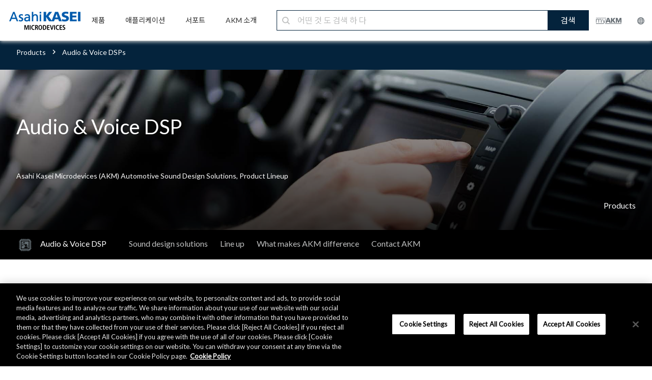

--- FILE ---
content_type: text/html;charset=utf-8
request_url: https://www.akm.com/kr/ko/products/audio-voice-dsp/
body_size: 17226
content:

<!DOCTYPE HTML>
<html lang="ko-KR">
    <head>
    <meta charset="UTF-8"/>
    <meta name="viewport" content="width=device-width, initial-scale=1"/>
    

    <title>Audio &amp; Voice DSPs | Products | Asahi Kasei Microdevices (AKM)</title>
    <!--<meta data-sly-test.keywords="" name="keywords" content=""/>-->
    <meta name="description" content="Asahi Kasei Microdevices&#39; AKM-based audio &amp; voice DSPs will contribute to further improvements in cabin comfort and security through the technological expertise and advanced DSP solutions accumulated over 15 years in the automotive field."/>
    <meta name="template" content="general"/>

	<!-- meta data start -->
	
    <meta name="sitename" content="Products | Asahi Kasei Microdevices (AKM)"/>
	<!-- meta data end -->

    <!-- og:data start -->
    <meta property="og:type" content="website"/>
    <meta property="og:title" content="Audio &amp; Voice DSPs | Products | Asahi Kasei Microdevices (AKM)"/>
    <meta property="og:url" content="https://www.akm.com/content/www/akm/kr/ko/products/audio-voice-dsp.html"/>
    <meta property="og:description" content="Asahi Kasei Microdevices&#39; AKM-based audio &amp; voice DSPs will contribute to further improvements in cabin comfort and security through the technological expertise and advanced DSP solutions accumulated over 15 years in the automotive field."/>
    <meta property="og:image" content="https://www.akm.com/content/dam/site/akm/products/main-image/r400_products-mv.jpg"/>
    <meta property="og:site_name" content="Products | Asahi Kasei Microdevices (AKM)"/>
    <!-- og:data end -->

    <!-- header tag -->
    

    

    
    
    

    

    


        <script defer="defer" type="text/javascript" src="https://rum.hlx.page/.rum/@adobe/helix-rum-js@%5E2/dist/rum-standalone.js" data-routing="env=prod,tier=publish,ams=Asahi Kasei Microdevices"></script>
<script type="text/javascript" src="//assets.adobedtm.com/launch-EN3c9fc2a38af04a61b9229a4e011ce968.min.js"></script>


    
    
    
<link rel="stylesheet" href="/etc.clientlibs/clientlibs/granite/jquery-ui.min.ACSHASH8803c9ee6cf6b1e2f196b6d5a768bc5f.css" type="text/css">
<link rel="stylesheet" href="/etc.clientlibs/ace/components/item/carousel/v1/carousel/clientlibs/site/vendor/slick.min.ACSHASH6af37d45bdba968c843309c6d2e91d84.css" type="text/css">
<link rel="stylesheet" href="/etc.clientlibs/akm/clientlibs/clientlib-base.min.ACSHASHb44e8c8f746c9846fd95cf319021df98.css" type="text/css">



    

    
    <link href="https://fonts.googleapis.com/css?family=Lato" rel="stylesheet"/>



<link href="https://fonts.googleapis.com/css?family=Noto+Serif+KR|Noto+Sans+KR" rel="stylesheet"/>






    <!-- canonical tag -->
    
        <link rel="canonical" href="https://www.akm.com/kr/ko/products/audio-voice-dsp/"/>
    
    <!-- hreflang tag -->
    
        <link rel="alternate" hreflang="x-default" href="https://www.akm.com/global/en/products/audio-voice-dsp/"/>
    
        <link rel="alternate" hreflang="en-US" href="https://www.akm.com/us/en/products/audio-voice-dsp/"/>
    
        <link rel="alternate" hreflang="en-CA" href="https://www.akm.com/us/en/products/audio-voice-dsp/"/>
    
        <link rel="alternate" hreflang="en-MX" href="https://www.akm.com/us/en/products/audio-voice-dsp/"/>
    
        <link rel="alternate" hreflang="en-BR" href="https://www.akm.com/us/en/products/audio-voice-dsp/"/>
    
        <link rel="alternate" hreflang="en-AD" href="https://www.akm.com/eu/en/products/audio-voice-dsp/"/>
    
        <link rel="alternate" hreflang="en-AE" href="https://www.akm.com/eu/en/products/audio-voice-dsp/"/>
    
        <link rel="alternate" hreflang="en-AL" href="https://www.akm.com/eu/en/products/audio-voice-dsp/"/>
    
        <link rel="alternate" hreflang="en-AO" href="https://www.akm.com/eu/en/products/audio-voice-dsp/"/>
    
        <link rel="alternate" hreflang="en-AT" href="https://www.akm.com/eu/en/products/audio-voice-dsp/"/>
    
        <link rel="alternate" hreflang="en-BA" href="https://www.akm.com/eu/en/products/audio-voice-dsp/"/>
    
        <link rel="alternate" hreflang="en-BE" href="https://www.akm.com/eu/en/products/audio-voice-dsp/"/>
    
        <link rel="alternate" hreflang="en-BF" href="https://www.akm.com/eu/en/products/audio-voice-dsp/"/>
    
        <link rel="alternate" hreflang="en-BG" href="https://www.akm.com/eu/en/products/audio-voice-dsp/"/>
    
        <link rel="alternate" hreflang="en-BH" href="https://www.akm.com/eu/en/products/audio-voice-dsp/"/>
    
        <link rel="alternate" hreflang="en-BI" href="https://www.akm.com/eu/en/products/audio-voice-dsp/"/>
    
        <link rel="alternate" hreflang="en-BJ" href="https://www.akm.com/eu/en/products/audio-voice-dsp/"/>
    
        <link rel="alternate" hreflang="en-BW" href="https://www.akm.com/eu/en/products/audio-voice-dsp/"/>
    
        <link rel="alternate" hreflang="en-BY" href="https://www.akm.com/eu/en/products/audio-voice-dsp/"/>
    
        <link rel="alternate" hreflang="en-CD" href="https://www.akm.com/eu/en/products/audio-voice-dsp/"/>
    
        <link rel="alternate" hreflang="en-CF" href="https://www.akm.com/eu/en/products/audio-voice-dsp/"/>
    
        <link rel="alternate" hreflang="en-CH" href="https://www.akm.com/eu/en/products/audio-voice-dsp/"/>
    
        <link rel="alternate" hreflang="en-CI" href="https://www.akm.com/eu/en/products/audio-voice-dsp/"/>
    
        <link rel="alternate" hreflang="en-CM" href="https://www.akm.com/eu/en/products/audio-voice-dsp/"/>
    
        <link rel="alternate" hreflang="en-CV" href="https://www.akm.com/eu/en/products/audio-voice-dsp/"/>
    
        <link rel="alternate" hreflang="en-CY" href="https://www.akm.com/eu/en/products/audio-voice-dsp/"/>
    
        <link rel="alternate" hreflang="en-CZ" href="https://www.akm.com/eu/en/products/audio-voice-dsp/"/>
    
        <link rel="alternate" hreflang="en-DE" href="https://www.akm.com/eu/en/products/audio-voice-dsp/"/>
    
        <link rel="alternate" hreflang="en-DJ" href="https://www.akm.com/eu/en/products/audio-voice-dsp/"/>
    
        <link rel="alternate" hreflang="en-DK" href="https://www.akm.com/eu/en/products/audio-voice-dsp/"/>
    
        <link rel="alternate" hreflang="en-DZ" href="https://www.akm.com/eu/en/products/audio-voice-dsp/"/>
    
        <link rel="alternate" hreflang="en-EE" href="https://www.akm.com/eu/en/products/audio-voice-dsp/"/>
    
        <link rel="alternate" hreflang="en-EG" href="https://www.akm.com/eu/en/products/audio-voice-dsp/"/>
    
        <link rel="alternate" hreflang="en-EH" href="https://www.akm.com/eu/en/products/audio-voice-dsp/"/>
    
        <link rel="alternate" hreflang="en-ER" href="https://www.akm.com/eu/en/products/audio-voice-dsp/"/>
    
        <link rel="alternate" hreflang="en-ES" href="https://www.akm.com/eu/en/products/audio-voice-dsp/"/>
    
        <link rel="alternate" hreflang="en-ET" href="https://www.akm.com/eu/en/products/audio-voice-dsp/"/>
    
        <link rel="alternate" hreflang="en-FI" href="https://www.akm.com/eu/en/products/audio-voice-dsp/"/>
    
        <link rel="alternate" hreflang="en-FO" href="https://www.akm.com/eu/en/products/audio-voice-dsp/"/>
    
        <link rel="alternate" hreflang="en-FR" href="https://www.akm.com/eu/en/products/audio-voice-dsp/"/>
    
        <link rel="alternate" hreflang="en-GA" href="https://www.akm.com/eu/en/products/audio-voice-dsp/"/>
    
        <link rel="alternate" hreflang="en-GB" href="https://www.akm.com/eu/en/products/audio-voice-dsp/"/>
    
        <link rel="alternate" hreflang="en-GE" href="https://www.akm.com/eu/en/products/audio-voice-dsp/"/>
    
        <link rel="alternate" hreflang="en-GG" href="https://www.akm.com/eu/en/products/audio-voice-dsp/"/>
    
        <link rel="alternate" hreflang="en-GH" href="https://www.akm.com/eu/en/products/audio-voice-dsp/"/>
    
        <link rel="alternate" hreflang="en-GI" href="https://www.akm.com/eu/en/products/audio-voice-dsp/"/>
    
        <link rel="alternate" hreflang="en-GM" href="https://www.akm.com/eu/en/products/audio-voice-dsp/"/>
    
        <link rel="alternate" hreflang="en-GN" href="https://www.akm.com/eu/en/products/audio-voice-dsp/"/>
    
        <link rel="alternate" hreflang="en-GQ" href="https://www.akm.com/eu/en/products/audio-voice-dsp/"/>
    
        <link rel="alternate" hreflang="en-GR" href="https://www.akm.com/eu/en/products/audio-voice-dsp/"/>
    
        <link rel="alternate" hreflang="en-GW" href="https://www.akm.com/eu/en/products/audio-voice-dsp/"/>
    
        <link rel="alternate" hreflang="en-HR" href="https://www.akm.com/eu/en/products/audio-voice-dsp/"/>
    
        <link rel="alternate" hreflang="en-HU" href="https://www.akm.com/eu/en/products/audio-voice-dsp/"/>
    
        <link rel="alternate" hreflang="en-IE" href="https://www.akm.com/eu/en/products/audio-voice-dsp/"/>
    
        <link rel="alternate" hreflang="en-IL" href="https://www.akm.com/eu/en/products/audio-voice-dsp/"/>
    
        <link rel="alternate" hreflang="en-IM" href="https://www.akm.com/eu/en/products/audio-voice-dsp/"/>
    
        <link rel="alternate" hreflang="en-IQ" href="https://www.akm.com/eu/en/products/audio-voice-dsp/"/>
    
        <link rel="alternate" hreflang="en-IR" href="https://www.akm.com/eu/en/products/audio-voice-dsp/"/>
    
        <link rel="alternate" hreflang="en-IS" href="https://www.akm.com/eu/en/products/audio-voice-dsp/"/>
    
        <link rel="alternate" hreflang="en-IT" href="https://www.akm.com/eu/en/products/audio-voice-dsp/"/>
    
        <link rel="alternate" hreflang="en-JE" href="https://www.akm.com/eu/en/products/audio-voice-dsp/"/>
    
        <link rel="alternate" hreflang="en-JO" href="https://www.akm.com/eu/en/products/audio-voice-dsp/"/>
    
        <link rel="alternate" hreflang="en-KE" href="https://www.akm.com/eu/en/products/audio-voice-dsp/"/>
    
        <link rel="alternate" hreflang="en-KM" href="https://www.akm.com/eu/en/products/audio-voice-dsp/"/>
    
        <link rel="alternate" hreflang="en-KW" href="https://www.akm.com/eu/en/products/audio-voice-dsp/"/>
    
        <link rel="alternate" hreflang="en-LB" href="https://www.akm.com/eu/en/products/audio-voice-dsp/"/>
    
        <link rel="alternate" hreflang="en-LI" href="https://www.akm.com/eu/en/products/audio-voice-dsp/"/>
    
        <link rel="alternate" hreflang="en-LR" href="https://www.akm.com/eu/en/products/audio-voice-dsp/"/>
    
        <link rel="alternate" hreflang="en-LS" href="https://www.akm.com/eu/en/products/audio-voice-dsp/"/>
    
        <link rel="alternate" hreflang="en-LT" href="https://www.akm.com/eu/en/products/audio-voice-dsp/"/>
    
        <link rel="alternate" hreflang="en-LU" href="https://www.akm.com/eu/en/products/audio-voice-dsp/"/>
    
        <link rel="alternate" hreflang="en-LV" href="https://www.akm.com/eu/en/products/audio-voice-dsp/"/>
    
        <link rel="alternate" hreflang="en-LY" href="https://www.akm.com/eu/en/products/audio-voice-dsp/"/>
    
        <link rel="alternate" hreflang="en-MA" href="https://www.akm.com/eu/en/products/audio-voice-dsp/"/>
    
        <link rel="alternate" hreflang="en-MC" href="https://www.akm.com/eu/en/products/audio-voice-dsp/"/>
    
        <link rel="alternate" hreflang="en-MD" href="https://www.akm.com/eu/en/products/audio-voice-dsp/"/>
    
        <link rel="alternate" hreflang="en-ME" href="https://www.akm.com/eu/en/products/audio-voice-dsp/"/>
    
        <link rel="alternate" hreflang="en-MG" href="https://www.akm.com/eu/en/products/audio-voice-dsp/"/>
    
        <link rel="alternate" hreflang="en-MK" href="https://www.akm.com/eu/en/products/audio-voice-dsp/"/>
    
        <link rel="alternate" hreflang="en-ML" href="https://www.akm.com/eu/en/products/audio-voice-dsp/"/>
    
        <link rel="alternate" hreflang="en-MR" href="https://www.akm.com/eu/en/products/audio-voice-dsp/"/>
    
        <link rel="alternate" hreflang="en-MT" href="https://www.akm.com/eu/en/products/audio-voice-dsp/"/>
    
        <link rel="alternate" hreflang="en-MU" href="https://www.akm.com/eu/en/products/audio-voice-dsp/"/>
    
        <link rel="alternate" hreflang="en-MW" href="https://www.akm.com/eu/en/products/audio-voice-dsp/"/>
    
        <link rel="alternate" hreflang="en-MZ" href="https://www.akm.com/eu/en/products/audio-voice-dsp/"/>
    
        <link rel="alternate" hreflang="en-NA" href="https://www.akm.com/eu/en/products/audio-voice-dsp/"/>
    
        <link rel="alternate" hreflang="en-NE" href="https://www.akm.com/eu/en/products/audio-voice-dsp/"/>
    
        <link rel="alternate" hreflang="en-NG" href="https://www.akm.com/eu/en/products/audio-voice-dsp/"/>
    
        <link rel="alternate" hreflang="en-NL" href="https://www.akm.com/eu/en/products/audio-voice-dsp/"/>
    
        <link rel="alternate" hreflang="en-NO" href="https://www.akm.com/eu/en/products/audio-voice-dsp/"/>
    
        <link rel="alternate" hreflang="en-OM" href="https://www.akm.com/eu/en/products/audio-voice-dsp/"/>
    
        <link rel="alternate" hreflang="en-PL" href="https://www.akm.com/eu/en/products/audio-voice-dsp/"/>
    
        <link rel="alternate" hreflang="en-PS" href="https://www.akm.com/eu/en/products/audio-voice-dsp/"/>
    
        <link rel="alternate" hreflang="en-PT" href="https://www.akm.com/eu/en/products/audio-voice-dsp/"/>
    
        <link rel="alternate" hreflang="en-QA" href="https://www.akm.com/eu/en/products/audio-voice-dsp/"/>
    
        <link rel="alternate" hreflang="en-RO" href="https://www.akm.com/eu/en/products/audio-voice-dsp/"/>
    
        <link rel="alternate" hreflang="en-RS" href="https://www.akm.com/eu/en/products/audio-voice-dsp/"/>
    
        <link rel="alternate" hreflang="en-RW" href="https://www.akm.com/eu/en/products/audio-voice-dsp/"/>
    
        <link rel="alternate" hreflang="en-SA" href="https://www.akm.com/eu/en/products/audio-voice-dsp/"/>
    
        <link rel="alternate" hreflang="en-SD" href="https://www.akm.com/eu/en/products/audio-voice-dsp/"/>
    
        <link rel="alternate" hreflang="en-SE" href="https://www.akm.com/eu/en/products/audio-voice-dsp/"/>
    
        <link rel="alternate" hreflang="en-SI" href="https://www.akm.com/eu/en/products/audio-voice-dsp/"/>
    
        <link rel="alternate" hreflang="en-SK" href="https://www.akm.com/eu/en/products/audio-voice-dsp/"/>
    
        <link rel="alternate" hreflang="en-SM" href="https://www.akm.com/eu/en/products/audio-voice-dsp/"/>
    
        <link rel="alternate" hreflang="en-SN" href="https://www.akm.com/eu/en/products/audio-voice-dsp/"/>
    
        <link rel="alternate" hreflang="en-SO" href="https://www.akm.com/eu/en/products/audio-voice-dsp/"/>
    
        <link rel="alternate" hreflang="en-ST" href="https://www.akm.com/eu/en/products/audio-voice-dsp/"/>
    
        <link rel="alternate" hreflang="en-SY" href="https://www.akm.com/eu/en/products/audio-voice-dsp/"/>
    
        <link rel="alternate" hreflang="en-SZ" href="https://www.akm.com/eu/en/products/audio-voice-dsp/"/>
    
        <link rel="alternate" hreflang="en-TD" href="https://www.akm.com/eu/en/products/audio-voice-dsp/"/>
    
        <link rel="alternate" hreflang="en-TG" href="https://www.akm.com/eu/en/products/audio-voice-dsp/"/>
    
        <link rel="alternate" hreflang="en-TN" href="https://www.akm.com/eu/en/products/audio-voice-dsp/"/>
    
        <link rel="alternate" hreflang="en-TR" href="https://www.akm.com/eu/en/products/audio-voice-dsp/"/>
    
        <link rel="alternate" hreflang="en-TZ" href="https://www.akm.com/eu/en/products/audio-voice-dsp/"/>
    
        <link rel="alternate" hreflang="en-UA" href="https://www.akm.com/eu/en/products/audio-voice-dsp/"/>
    
        <link rel="alternate" hreflang="en-UG" href="https://www.akm.com/eu/en/products/audio-voice-dsp/"/>
    
        <link rel="alternate" hreflang="en-VA" href="https://www.akm.com/eu/en/products/audio-voice-dsp/"/>
    
        <link rel="alternate" hreflang="en-YE" href="https://www.akm.com/eu/en/products/audio-voice-dsp/"/>
    
        <link rel="alternate" hreflang="en-ZA" href="https://www.akm.com/eu/en/products/audio-voice-dsp/"/>
    
        <link rel="alternate" hreflang="en-ZM" href="https://www.akm.com/eu/en/products/audio-voice-dsp/"/>
    
        <link rel="alternate" hreflang="en-ZW" href="https://www.akm.com/eu/en/products/audio-voice-dsp/"/>
    
        <link rel="alternate" hreflang="zh-CN" href="https://www.akm.com/cn/zh-cn/products/audio-voice-dsp/"/>
    
        <link rel="alternate" hreflang="ko-KR" href="https://www.akm.com/kr/ko/products/audio-voice-dsp/"/>
    
        <link rel="alternate" hreflang="ja-JP" href="https://www.akm.com/jp/ja/products/audio-voice-dsp/"/>
    
    <!-- ファビコン -->
    <link rel="icon" href="/favicon.ico"/>
    <!-- スマホ用アイコン -->
    <meta name="apple-mobile-web-app-title" content="Microdevices"/>
    <link rel="apple-touch-icon" sizes="180x180" href="/apple-touch-icon.png"/>
    <link rel="icon" type="image/png" href="/android-touch-icon.png" sizes="192x192"/>
</head>
    <body class="page basicpage" id="page-044bf97bb0" data-cmp-data-layer-enabled>
        <script>
          window.adobeDataLayer = window.adobeDataLayer || [];
          adobeDataLayer.push({
              page: JSON.parse("{\x22page\u002D044bf97bb0\x22:{\x22@type\x22:\x22akm\/components\/structure\/page\x22,\x22repo:modifyDate\x22:\x222025\u002D05\u002D16T00:14:05Z\x22,\x22dc:title\x22:\x22Audio \x26 Voice DSPs\x22,\x22dc:description\x22:\x22Asahi Kasei Microdevices\x27 AKM\u002Dbased audio \x26 voice DSPs will contribute to further improvements in cabin comfort and security through the technological expertise and advanced DSP solutions accumulated over 15 years in the automotive field.\x22,\x22xdm:template\x22:\x22\/conf\/akm\/settings\/wcm\/templates\/general\x22,\x22xdm:language\x22:\x22ko\u002DKR\x22,\x22xdm:tags\x22:[],\x22repo:path\x22:\x22\/kr\/ko\/products\/audio\u002Dvoice\u002Ddsp\/\x22}}"),
              event:'cmp:show',
              eventInfo: {
                  path: 'page.page\u002D044bf97bb0'
              }
          });
        </script>
        
        
            




            



              
  


    
    
    
    	<div class="container animsition" style="font-family: 'Lato', 'Noto Sans KR', sans-serif;">
    
    
    

    <div class="root responsivegrid">


<div class="aem-Grid aem-Grid--12 aem-Grid--default--12 ">
    
    <div class="akm-header-new aem-GridColumn aem-GridColumn--default--12"><div class="c-item-header-new width-full">
	<!-- PC -->
	<div class='product_header_navi_pc'>
		<div class='navi_container'>
			<div class="logo_akm">
				
					<a href="/kr/ko/">
						<img src="/content/dam/site/common/images/header/logo_akm_tb_pc.png"/>
					</a>
				
			</div>
			<ul class='navi_menu'>
				<li class='navi_menu_item'>
					
						<a href="/kr/ko/products/">
							<p class='navi_menu_title'>제품</p>
						</a>
					
					<div class='navi_menu_content'>
						<div class='navi_menu_content_container'>
							<div class='navi_menu_content_container_inner'>
								<div class='navi_menu_content_header'>
									
										<a href='/kr/ko/products/' class='navi_header'>
											제품<img src="/content/dam/site/common/images/header/logo_arrow.png"/>
										</a>
									
									
										<a href='/kr/ko/products/' class='navi_btn'>
											VIEW ALL<i></i>
										</a>
									
								</div>
								<div class="navi_menu_content_wrap">
									<ul class='navi_menu_content_items'>
										<li class='navi_menu_content_item'>
											<ul class="navi_menu_title_wrap">
												<li class="navi_menu_second_title magnetic-sensors">
													자기 센서
												</li>
												<li class="navi_menu_third_title">
													
														<a class="navi_menu_third_title_link" href="/kr/ko/products/hall-sensor/">홀 센서</a>
													
												</li>
												<li class="navi_menu_third_title">
													
														<a class="navi_menu_third_title_link" href="/kr/ko/products/tri-axis-magnetic-sensor/">3D 자기 센서</a>
													
												</li>
												<li class="navi_menu_third_title">
													
														<a class="navi_menu_third_title_link" href="/kr/ko/products/rotation-angle-sensor/">회전각 센서</a>
													
												</li>
												<li class="navi_menu_third_title">
													
														<a class="navi_menu_third_title_link" href="/kr/ko/products/semiconductor-magnetoresistive-element/">고분해능 엔코더용 소자 (반도체 자기 저항 소자) </a>
													
												</li>
												<li class="navi_menu_third_title">
													
														<a class="navi_menu_third_title_link" href="/kr/ko/products/electronic-compass/">전자 Compass</a>
													
												</li>
											</ul>
										</li>
										<li class="navi_menu_content_item">
											<ul class="navi_menu_title_wrap">
												<li class="navi_menu_second_title current-sensors">
													전류 센서 
												</li>
												<li class="navi_menu_third_title">
													
														<a class="navi_menu_third_title_link" href="/kr/ko/products/current-sensor/">전류 센서 </a>
													
												</li>
												<li class="navi_menu_second_title gas-sensors">
													가스 센서
												</li>
												<li class="navi_menu_third_title">
													
														<a class="navi_menu_third_title_link" href="/kr/ko/products/co2-sensor/">CO2 센서</a>
													
												</li>
												<li class="navi_menu_third_title">
													
														<a class="navi_menu_third_title_link" href="/kr/ko/products/flammable-gas-sensor/">가연성 가스 센서</a>
													
												</li>
											</ul>
										</li>
										<li class="navi_menu_content_item">
											<ul class="navi_menu_title_wrap">
												<li class="navi_menu_second_title audio-devices">
													오디오 제품
												</li>
												<li class="navi_menu_third_title">
													
														<a class="navi_menu_third_title_link" href="/kr/ko/products/audio/">오디오/Components</a>
													
												</li>
												<li class="navi_menu_third_title">
													
														<a class="navi_menu_third_title_link" href="/kr/ko/products/audio-voice-dsp/">오디오 및 음성 DSP</a>
													
												</li>
												<li class="navi_menu_second_title speciality-devices">
													특정 용도 Devices
												</li>
												<li class="navi_menu_third_title">
													
														<a class="navi_menu_third_title_link" href="/kr/ko/products/millimeter-wave-radar/">Millimeter-wave Radar</a>
													
												</li>
												<li class="navi_menu_third_title">
													
														<a class="navi_menu_third_title_link" href="/kr/ko/products/bluetooth-low-energy-beacon/">Bluetooth® Low Energy Transmission IC</a>
													
												</li>
												<li class="navi_menu_third_title">
													
														<a class="navi_menu_third_title_link" href="/kr/ko/products/energy-harvesting/">Energy Harvesting</a>
													
												</li>
												<li class="navi_menu_third_title">
													
														<a class="navi_menu_third_title_link" href="/kr/ko/products/communication/">통신</a>
													
												</li>
												<li class="navi_menu_third_title">
													
														<a class="navi_menu_third_title_link" href="/kr/ko/products/mfp-lbp/">MFP / LBP</a>
													
												</li>
											</ul>
										</li>
									</ul>
								</div>
							</div>
						</div>
					</div>
				</li>
				<li class='navi_menu_item'>
					
						<a href="/kr/ko/applications/">
							<p class='navi_menu_title'>애플리케이션</p>
						</a>
					
					<div class='navi_menu_content'>
						<div class='navi_menu_content_container'>
							<div class='navi_menu_content_container_inner'>
								<div class='navi_menu_content_header'>
									
										<a href='/kr/ko/applications/' class='navi_header'>애플리케이션 <img src="/content/dam/site/common/images/header/logo_arrow.png"/></a>
									
									
										<a href='/kr/ko/applications/' class='navi_btn'>
											VIEW ALL<i></i>
										</a>
									
								</div>
								<div class="navi_menu_content_wrap">
									<ul class='navi_menu_content_items'>
										<li class='navi_menu_content_item'>
											<ul class="navi_menu_title_wrap">
												<li class="navi_menu_second_title personal-electronics">
													
														<a href="/kr/ko/applications/personal/">일반 전자제품 <img src="/content/dam/site/common/images/header/logo_arrow.png"/></a>
													
												</li>
												<li class="navi_menu_second_title smart-home">
													
														<a href="/kr/ko/applications/smart-home/">스마트홈(IoT) <img src="/content/dam/site/common/images/header/logo_arrow.png"/></a>
													
												</li>
											</ul>
										</li>
										<li class='navi_menu_content_item'>
											<ul class="navi_menu_title_wrap">
												<li class="navi_menu_second_title industrial">
													
														<a href="/kr/ko/applications/industrial/">산업용 기기 <img src="/content/dam/site/common/images/header/logo_arrow.png"/></a>
													
												</li>
											</ul>
											<ul class="navi_menu_title_wrap">
												<li class="navi_menu_second_title healthcare">
													
														<a href="/kr/ko/applications/healthcare/">헬스케어 <img src="/content/dam/site/common/images/header/logo_arrow.png"/></a>
													
												</li>
											</ul>
											<ul class="navi_menu_title_wrap">
												<li class="navi_menu_second_title automotive">
													
														<a href="/kr/ko/applications/automotive/">자동차 <img src="/content/dam/site/common/images/header/logo_arrow.png"/></a>
													
												</li>
											</ul>
										</li>
									</ul>
								</div>
							</div>
						</div>
					</div>
				</li>
				<li class='navi_menu_item'>
					
						<a href="/kr/ko/support/">
							<p class='navi_menu_title'>서포트</p>
						</a>
					
					<div class='navi_menu_content'>
						<div class='navi_menu_content_container'>
							<div class='navi_menu_content_container_inner'>
								<div class='navi_menu_content_header'>
									
										<a href='/kr/ko/support/' class='navi_header'>서포트 <img src="/content/dam/site/common/images/header/logo_arrow.png"/></a>
									
									
										<a href='/kr/ko/support/' class='navi_btn'>
											VIEW ALL<i></i>
										</a>
									
								</div>
								<div class="navi_menu_content_wrap">
									<ul class='navi_menu_content_items'>
										<li class='navi_menu_content_item'>
											<ul class="navi_menu_title_wrap">
												<li class="navi_menu_second_title inquiries-faq">
													
														<a href="/kr/ko/support/inquiries/">문의 / FAQ <img src="/content/dam/site/common/images/header/logo_arrow.png"/></a>
													
												</li>
											</ul>
										</li>
										<li class='navi_menu_content_item'>
											<ul class="navi_menu_title_wrap">
												<li class="navi_menu_second_title customer-care">
													
														<a href="/kr/ko/support/customer-care/">고객 관리 서비스 <img src="/content/dam/site/common/images/header/logo_arrow.png"/></a>
													
												</li>
												<li class="navi_menu_third_title">
													
														<a class="navi_menu_third_title_link" href="/kr/ko/support/customer-care/quality-reliability-environment/">품질 / 신뢰성 / 환경정보</a>
													
												</li>
												<li class="navi_menu_third_title">
													
														<a class="navi_menu_third_title_link" href="/kr/ko/support/customer-care/packing/">포장 정보</a>
													
												</li>
												<li class="navi_menu_third_title">
													
														<a class="navi_menu_third_title_link" href="/kr/ko/support/customer-care/product-lifecycle/">제품 Lifecycle</a>
													
												</li>
												<li class="navi_menu_third_title">
													
														<a class="navi_menu_third_title_link" href="/kr/ko/support/customer-care/eol/">생산 종료(EOL) 제품</a>
													
												</li>
											</ul>
										</li>
										<li class='navi_menu_content_item'>
											<ul class="navi_menu_title_wrap">
												<li class="navi_menu_second_title distributors-representatives">
													
														<a href="/kr/ko/support/distributors-representatives/">판매 대리점 <img src="/content/dam/site/common/images/header/logo_arrow.png"/></a>
													
												</li>
											</ul>
										</li>
										<li class='navi_menu_content_item'>
											<ul class="navi_menu_title_wrap">
												<li class="navi_menu_second_title myakm">
													
														<a href="/kr/ko/support/myakm/">myAKM <img src="/content/dam/site/common/images/header/logo_arrow.png"/></a>
													
												</li>
											</ul>
										</li>
									</ul>
								</div>
							</div>
						</div>
					</div>
				</li>
				<li class='navi_menu_item'>
					
						<a href="/kr/ko/about-us/">
							<p class='navi_menu_title'>AKM 소개</p>
						</a>
					
					<div class='navi_menu_content'>
						<div class='navi_menu_content_container'>
							<div class='navi_menu_content_container_inner'>
								<div class='navi_menu_content_header'>
									
										<a href='/kr/ko/about-us/' class='navi_header'>AKM 소개 <img src="/content/dam/site/common/images/header/logo_arrow.png"/></a>
									
									
										<a href='/kr/ko/about-us/' class='navi_btn'>
											VIEW ALL<i></i>
										</a>
									
								</div>
								<div class="navi_menu_content_wrap">
									<ul class='navi_menu_content_items'>
										<li class='navi_menu_content_item'>
											<ul class="navi_menu_title_wrap">
												<li class="navi_menu_second_title company-profile">
													
														<a href="/kr/ko/about-us/company-profile/">회사개요 <img src="/content/dam/site/common/images/header/logo_arrow.png"/></a>
													
												</li>
												<li class="navi_menu_second_title csr">
													
														<a href="/kr/ko/about-us/csr/">CSR <img src="/content/dam/site/common/images/header/logo_arrow.png"/></a>
													
												</li>
											</ul>
										</li>
										<li class='navi_menu_content_item'>
											<ul class="navi_menu_title_wrap">
												<li class="navi_menu_second_title news">
													
														<a href="/kr/ko/about-us/news/">뉴스 <img src="/content/dam/site/common/images/header/logo_arrow.png"/></a>
													
												</li>
											</ul>
										</li>
										<li class='navi_menu_content_item'>
											<ul class="navi_menu_title_wrap">
												<li class="navi_menu_second_title events-exhibitions">
													
														<a href="/kr/ko/about-us/events-exhibitions/">이벤트 / 전시회 <img src="/content/dam/site/common/images/header/logo_arrow.png"/></a>
													
												</li>
											</ul>
										</li>
									</ul>
								</div>
							</div>
						</div>
					</div>
				</li>
			</ul>
			
				<form id="ss-form2" action="/kr/ko/search/" method="get" accept-charset="UTF-8" class='navi_search'>

					<input id="ss-query2" name="query" value="" autocomplete="off" aria-autocomplete="off" class="navi_search_input" type="text" placeholder="어떤 것 도 검색 하 다"/>
					<button class='navi_search_btn'>검색</button>
				</form>
			
			<div class='logo_container'>
				<div class="logo_myakm">
					
						<a href="/kr/ko/support/myakm/">
							<img class="logo_img_myakm" src="/content/dam/site/common/images/header/logo_myakm_normal.png"/>
						</a>
					
				</div>
				<div class="logo_language_container">
					<div class="logo_language">
						<img class="logo_img_language_pc" src="/content/dam/site/common/images/header/logo_language_pc.png"/>
					</div>
					<div class='logo_language_content'>
						<div class='logo_language_content_container'>
							<div class='logo_language_content_container_inner'>
								<p class='logo_language_content_header'>Region - Language</p>
								<ul class='logo_language_content_item'>
									
										<li><a href="/global/en/products/audio-voice-dsp/">Global - English</a></li>
									
									
										<li><a href="/us/en/products/audio-voice-dsp/">USA - English</a></li>
									
									
										<li><a href="/eu/en/products/audio-voice-dsp/">Europe - English</a></li>
									
									
										<li><a href="/cn/zh-cn/products/audio-voice-dsp/">China - Chinese (简体中文)</a></li>
									
									
										<li><a href="/kr/ko/products/audio-voice-dsp/" class="defaultLanguageColor">Korea - Korean (한국어)</a></li>
									
									
										<li><a href="/jp/ja/products/audio-voice-dsp/">Japan - Japanese (日本語)</a></li>
									
								</ul>
							</div>
						</div>
					</div>
				</div>
			</div>
		</div>
	</div>
	<!-- SP -->
	<div class='product_header_navi_sp'>
		<div class='navi_logo'>
			<div class='navi_logo_container'>
				<div class='logo_container logo_index'>
					
						<a href="/kr/ko/">
							<img src='/content/dam/site/common/images/header/logo_akm_sp.png'/>
						</a>
					
				</div>
				<div class='logo_container logo_language'><img class="logo_img_language_sp" src='/content/dam/site/common/images/header/logo_language_sp.png'/></div>
			</div>
			<ul class='navi_logo_content'>
				<li>Region - Language</li>
				
					<li><a href="/global/en/products/audio-voice-dsp/">Global - English</a></li>
				
				
					<li><a href="/us/en/products/audio-voice-dsp/">USA - English</a></li>
				
				
					<li><a href="/eu/en/products/audio-voice-dsp/">Europe - English</a></li>
				
				
					<li><a href="/cn/zh-cn/products/audio-voice-dsp/">China - Chinese (简体中文)</a></li>
				
				
					<li><a href="/kr/ko/products/audio-voice-dsp/" class="defaultLanguageColor">Korea - Korean (한국어)</a></li>
				
				
					<li><a href="/jp/ja/products/audio-voice-dsp/">Japan - Japanese (日本語)</a></li>
				
			</ul>
		</div>
		<div class='navi_menu'>
			<div class='navi_menu_container'>
				
					<form id="ss-form2" action="/kr/ko/search/" method="get" accept-charset="UTF-8" class='navi_menu_search'>
						<input id="ss-query2" name="query" value="" autocomplete="off" aria-autocomplete="off" class='navi_menu_search_input' type='text' placeholder="어떤 것 도 검색 하 다"/>
						<button class='navi_menu_search_btn'>검색</button>
					</form>
				
				<div class='navi_menu_logo'>
					<img class="logo_menu_sp" src='/content/dam/site/common/images/header/logo_menu.png'/>
				</div>
			</div>
			<ul class='navi_menu_content'>
				<li class='navi_menu_content_group'>
					<div class='navi_menu_content_group_title'>
						<p>제품</p>
						<a href='javascript:void(0)'>
							<img src='/content/dam/site/common/images/header/group_open.png'/>
						</a>
					</div>
					<ul class='navi_menu_content_group_menu'>
						<li>
							
								<a href='/kr/ko/products/'>제품</a>
							
						</li>
						<li>
							
								<a href='/kr/ko/products/hall-sensor/'>홀 센서</a>
							
						</li>
						<li>
							
								<a href='/kr/ko/products/tri-axis-magnetic-sensor/'>3D 자기 센서</a>
							
						</li>
						<li>
							
								<a href='/kr/ko/products/rotation-angle-sensor/'>회전각 센서</a>
							
						</li>
						<li>
							
								<a href='/kr/ko/products/current-sensor/'>전류 센서 </a>
							
						</li>
						<li>
							
								<a href='/kr/ko/products/co2-sensor/'>CO2 센서</a>
							
						</li>
                        <li>
							
								<a href='/kr/ko/products/flammable-gas-sensor/'>가연성 가스 센서</a>
							
						</li>
						<li>
							
								<a href='/kr/ko/products/audio/'>오디오/Components</a>
							
						</li>
						<li>
							
								<a href='/kr/ko/products/audio-voice-dsp/'>오디오 및 음성 DSP</a>
							
						</li>
						<li>
							
								<a href="/kr/ko/products/millimeter-wave-radar/">Millimeter-wave Radar</a>
							
						</li>
						<li>
							
								<a href='/kr/ko/products/energy-harvesting/'>Energy Harvesting</a>
							
						</li>
					</ul>
				</li>
				<li class='navi_menu_content_group'>
					<div class='navi_menu_content_group_title'>
						<p>애플리케이션</p>
						<a href='javascript:void(0)'>
							<img src='/content/dam/site/common/images/header/group_open.png'/>
						</a>
					</div>
					<ul class='navi_menu_content_group_menu'>
						<li>
							
								<a href='/kr/ko/applications/'>애플리케이션</a>
							
						</li>
						<li>
							
								<a href='/kr/ko/applications/personal/'>일반 전자제품</a>
							
						</li>
						<li>
							
								<a href='/kr/ko/applications/smart-home/'>스마트홈(IoT)</a>
							
						</li>
						<li>
							
								<a href='/kr/ko/applications/industrial/'>산업용 기기</a>
							
						</li>
						<li>
							
								<a href='/kr/ko/applications/automotive/'>자동차</a>
							
						</li>
						<li>
							
								<a href='/kr/ko/applications/healthcare/'>헬스케어</a>
							
						</li>
					</ul>
				</li>
				<li class='navi_menu_content_group'>
					<div class='navi_menu_content_group_title'>
						<p>서포트</p>
						<a href='javascript:void(0)'>
							<img src='/content/dam/site/common/images/header/group_open.png'/>
						</a>
					</div>
					<ul class='navi_menu_content_group_menu'>
						<li>
							
								<a href='/kr/ko/support/'>서포트</a>
							
						</li>
						<li>
							
								<a href='/kr/ko/support/inquiries/'>문의 / FAQ</a>
							
						</li>
						<li>
							
								<a href='/kr/ko/support/customer-care/'>고객 관리 서비스</a>
							
						</li>
						<li>
							
								<a href='/kr/ko/support/distributors-representatives/'>판매 대리점</a>
							
						</li>
						<li>
							
								<a href='/kr/ko/support/myakm/'>myAKM</a>
							
						</li>
					</ul>
				</li>
				<li class='navi_menu_content_group'>
					<div class='navi_menu_content_group_title'>
						<p>AKM 소개</p>
						<a href='javascript:void(0)'>
							<img src='/content/dam/site/common/images/header/group_open.png'/>
						</a>
					</div>
					<ul class='navi_menu_content_group_menu'>
						<li>
							
								<a href='/kr/ko/about-us/'>AKM 소개</a>
							
						</li>
						<li>
							
								<a href='/kr/ko/about-us/company-profile/'>회사개요</a>
							
						</li>
						<li>
							
								<a href='/kr/ko/about-us/csr/'>CSR</a>
							
						</li>
						<li>
							
								<a href='/kr/ko/about-us/news/'>뉴스</a>
							
						</li>
						<li>
							
								<a href='/kr/ko/about-us/events-exhibitions/'>이벤트 / 전시회</a>
							
						</li>
					</ul>
				</li>
			</ul>
		</div>
	</div>
	<!-- TB -->
	<div class='product_header_navi_tb'>
		<div class='navi_search'>
			<div class="logo_container logo_akm_tb">
				
					<a href="/kr/ko/">
						<img src="/content/dam/site/common/images/header/logo_akm_tb_pc.png"/>
					</a>
				
			</div>
			
				<form id="ss-form2" action="/kr/ko/search/" method="get" accept-charset="UTF-8" class='navi_menu_search'>
					<input id="ss-query2" name="query" value="" autocomplete="off" aria-autocomplete="off" class='navi_menu_search_input' type='text' placeholder="어떤 것 도 검색 하 다"/>
					<button class='navi_menu_search_btn'>검색</button>
				</form>
			
			<div class='logo_container logo_language_tb'>
				<img class="logo_img_language_tb" src="/content/dam/site/common/images/header/logo_language_tb.png"/>
			</div>
		</div>
		<div class='navi_menu'>
			<ul class='navo_menu_content'>
				<li>
					
						<a href="/kr/ko/products/">제품</a>
					
				</li>
				<li>
					
						<a href="/kr/ko/applications/">애플리케이션</a>
					
				</li>
				<li>
					
						<a href="/kr/ko/support/">서포트</a>
					
				</li>
				<li>
					
						<a href="/kr/ko/about-us/">AKM 소개</a>
					
				</li>
			</ul>
			<div class='navi_menu_logo'>
				
					<a href="/kr/ko/support/myakm/">
						<img src="/content/dam/site/common/images/header/logo_myakm.png"/>
					</a>
				
			</div>
		</div>
		<ul class='navi_language_content'>
			<li>Region - Language</li>
			
				<li><a href="/global/en/products/audio-voice-dsp/">Global - English</a></li>
			
			
				<li><a href="/us/en/products/audio-voice-dsp/">USA - English</a></li>
			
			
				<li><a href="/eu/en/products/audio-voice-dsp/">Europe - English</a></li>
			
			
				<li><a href="/cn/zh-cn/products/audio-voice-dsp/">China - Chinese (简体中文)</a></li>
			
			
				<li><a href="/kr/ko/products/audio-voice-dsp/" class="defaultLanguageColor">Korea - Korean (한국어)</a></li>
			
			
				<li><a href="/jp/ja/products/audio-voice-dsp/">Japan - Japanese (日本語)</a></li>
			
		</ul>
	</div>
</div></div>
<div class="responsivegrid aem-GridColumn aem-GridColumn--default--12">


<div class="aem-Grid aem-Grid--12 aem-Grid--default--12 aem-Grid--sp_portrait--12 ">
    
    <div class="akm-container c-container--darkblue aem-GridColumn aem-GridColumn--default--12">

<div class="cmp-section c-item-layoutcontainer aem-Grid aem-Grid--12 aem-Grid--default--12   width-full">
	<div class="c-item-layoutcontainer-opacity">
        <div class="container">
            <div class="aem-Grid aem-Grid--12 aem-Grid--default--12  c-item-layoutcontainer-gridColumn ">
                
                <div class="akm-core-breadcrumb t-cmp-clean t-cmp-clean--light c-item-breadcrumb--white aem-GridColumn aem-GridColumn--default--12">
<nav id="akm-core-breadcrumb-ec00e7777f" class="cmp-breadcrumb" aria-label="탐색 표시" data-cmp-data-layer="{&#34;akm-core-breadcrumb-ec00e7777f&#34;:{&#34;@type&#34;:&#34;akm/components/content/akm-core-breadcrumb&#34;,&#34;repo:modifyDate&#34;:&#34;2025-05-12T02:22:03Z&#34;}}">
    <ol class="cmp-breadcrumb__list" itemscope itemtype="http://schema.org/BreadcrumbList">
        <li class="cmp-breadcrumb__item" data-cmp-data-layer="{&#34;akm-core-breadcrumb-ec00e7777f-item-0034e79dab&#34;:{&#34;@type&#34;:&#34;akm/components/content/akm-core-breadcrumb/item&#34;,&#34;repo:modifyDate&#34;:&#34;2023-08-29T02:13:57Z&#34;,&#34;dc:title&#34;:&#34;Products&#34;,&#34;xdm:linkURL&#34;:&#34;/kr/ko/products/&#34;}}" itemprop="itemListElement" itemscope itemtype="http://schema.org/ListItem">
            <a href="/kr/ko/products/" class="cmp-breadcrumb__item-link" itemprop="item" data-cmp-clickable>
                <span itemprop="name">Products</span>
            </a>
            <meta itemprop="position" content="1"/>
        </li>
    
        <li class="cmp-breadcrumb__item cmp-breadcrumb__item--active" data-cmp-data-layer="{&#34;akm-core-breadcrumb-ec00e7777f-item-044bf97bb0&#34;:{&#34;@type&#34;:&#34;akm/components/content/akm-core-breadcrumb/item&#34;,&#34;repo:modifyDate&#34;:&#34;2025-05-16T00:14:05Z&#34;,&#34;dc:title&#34;:&#34;Audio &amp; Voice DSPs&#34;,&#34;xdm:linkURL&#34;:&#34;/kr/ko/products/audio-voice-dsp/&#34;}}" itemprop="itemListElement" itemscope itemtype="http://schema.org/ListItem">
            
                <span itemprop="name">Audio &amp; Voice DSPs</span>
            
            <meta itemprop="position" content="2"/>
        </li>
    </ol>
</nav>

    
</div>

                
            </div>
        </div> 
	</div>
</div></div>
<div class="akm-container c-container--transparency c-item-layoutcontainer--gradient2 aem-GridColumn aem-GridColumn--default--12">

<div class="cmp-section c-item-layoutcontainer aem-Grid aem-Grid--12 aem-Grid--default--12   width-full" style="background: url(/content/dam/site/akm/application/automotive/fwc/application/car-audio/r1920_as203254747.jpg); background-size: cover;background-position: center;">
	<div class="c-item-layoutcontainer-opacity">
        <div class="container">
            <div class="aem-Grid aem-Grid--12 aem-Grid--default--12  c-item-layoutcontainer-gridColumn ">
                
                <div class="akm-margin aem-GridColumn aem-GridColumn--default--12">


    
</div>
<div class="akm-core-title t-cmp-clean t-cmp-clean--light c-item-title--pc50sp25 c-item-title--Xlarge c-item-title--white aem-GridColumn--default--none aem-GridColumn aem-GridColumn--default--12 aem-GridColumn--offset--default--0">
<div data-cmp-data-layer="{&#34;akm-core-title-4f877c2f9d&#34;:{&#34;@type&#34;:&#34;akm/components/content/akm-core-title&#34;,&#34;repo:modifyDate&#34;:&#34;2025-05-12T02:22:03Z&#34;,&#34;dc:title&#34;:&#34;&lt;p>Audio &amp;amp; Voice&amp;nbsp;DSP&lt;/p>\r\n&#34;}}" id="akm-core-title-4f877c2f9d" class="cmp-title c-item-title">
    
        <h1 class="cmp-title__text"><span>Audio &amp; Voice DSP</span>
</h1>
     
</div>

    

</div>
<div class="akm-core-richtext t-cmp-clean t-cmp-clean--light c-item-text--white aem-GridColumn aem-GridColumn--default--12">
<div data-cmp-data-layer="{&#34;akm-core-richtext-b4d941fb8c&#34;:{&#34;@type&#34;:&#34;akm/components/content/akm-core-richtext&#34;,&#34;repo:modifyDate&#34;:&#34;2025-05-12T02:22:03Z&#34;,&#34;xdm:text&#34;:&#34;&lt;p>Asahi Kasei Microdevices (AKM) Automotive Sound Design Solutions, Product Lineup&lt;/p>\n&#34;}}" id="akm-core-richtext-b4d941fb8c" class="cmp-text">
    <p>Asahi Kasei Microdevices (AKM) Automotive Sound Design Solutions, Product Lineup</p>

</div>

    

</div>
<div class="akm-core-richtext t-cmp-clean t-cmp-clean--light c-item-text--medium c-item-text--white aem-GridColumn aem-GridColumn--default--12">
<div data-cmp-data-layer="{&#34;akm-core-richtext-ced5544066&#34;:{&#34;@type&#34;:&#34;akm/components/content/akm-core-richtext&#34;,&#34;repo:modifyDate&#34;:&#34;2025-05-12T02:22:03Z&#34;,&#34;xdm:text&#34;:&#34;&lt;p style=\&#34;text-align: right;\&#34;>Products&lt;/p>\r\n&#34;}}" id="akm-core-richtext-ced5544066" class="cmp-text">
    <p style="text-align: right;">Products</p>

</div>

    

</div>

                
            </div>
        </div> 
	</div>
</div></div>
<div class="akm-localnavigation aem-GridColumn aem-GridColumn--default--12"><nav class="cmp-localnavigation   width-full">
    
<div class="cmp-localnavigation-site">
	<div style="display: flex; flex-direction: row;">
        <div class="cmp-navigation__image">
<div data-cmp-is="image" data-cmp-lazythreshold="0" data-cmp-src="/content/www/akm/kr/ko/products/audio-voice-dsp/_jcr_content/root/responsivegrid/headerlocalnavigatio.coreimg{.width}.png/1747016523969/05-audioandvoice.png" data-asset="/content/dam/site/common/pictogram/05_AudioAndVoice.png" data-asset-id="6de58de3-b4a2-404c-809a-b7b6391d4a74" id="image-7f0e772c83" data-cmp-data-layer="{&#34;image-7f0e772c83&#34;:{&#34;@type&#34;:&#34;ace/components/item/image/v1/image&#34;,&#34;repo:modifyDate&#34;:&#34;2025-05-12T02:22:03Z&#34;,&#34;image&#34;:{&#34;repo:id&#34;:&#34;6de58de3-b4a2-404c-809a-b7b6391d4a74&#34;,&#34;repo:modifyDate&#34;:&#34;2021-08-05T08:14:14Z&#34;,&#34;@type&#34;:&#34;image/png&#34;,&#34;repo:path&#34;:&#34;/content/dam/site/common/pictogram/05_AudioAndVoice.png&#34;,&#34;xdm:tags&#34;:[&#34;akm-common:pictogram&#34;,&#34; akm-common:products&#34;],&#34;xdm:smartTags&#34;:{}}}}" class="cmp-image" itemscope itemtype="http://schema.org/ImageObject">
    
        
            
            <img src="/content/www/akm/kr/ko/products/audio-voice-dsp/_jcr_content/root/responsivegrid/headerlocalnavigatio.coreimg.png/1747016523969/05-audioandvoice.png" class="cmp-image__image" itemprop="contentUrl" data-cmp-hook-image="image" alt/>
            
        
    
    
    
</div>

    
</div>
        <div class="cmp-navigation__title">
            <span>Audio &amp; Voice DSP</span>
        </div>
	</div>
    <div class="cmp-navigation__sp">
    	<span class="c-item-localnavigation-down"> </span>
    </div>
</div>    

    
    <ul class="cmp-navigation__group  cmp-navigation-links-92129306-cb83-4fe2-a64f-d102185f7c8d navigation-accordion-fullwidth">
             
                <li class="cmp-navigation__item cmp-navigation__item--level-0" onclick="s.tl(this,'o','header-n-products-audio-voice-dsp-solution',null)">
                    <a href="#solution" class="cmp-navigation__item-link" onclick="clickLink(event);return false;">
                        Sound design solutions
                    </a>
                </li>
                
            
                <li class="cmp-navigation__item cmp-navigation__item--level-0" onclick="s.tl(this,'o','header-n-products-audio-voice-dsp-line-up',null)">
                    <a href="#lineup" class="cmp-navigation__item-link" onclick="clickLink(event);return false;">
                        Line up
                    </a>
                </li>
                
            
                <li class="cmp-navigation__item cmp-navigation__item--level-0" onclick="s.tl(this,'o','header-n-products-audio-voice-dsp-what-makes-akm-different',null)">
                    <a href="#what-makes-akm" class="cmp-navigation__item-link" onclick="clickLink(event);return false;">
                        What makes AKM difference
                    </a>
                </li>
                
            
                <li class="cmp-navigation__item cmp-navigation__item--level-0" onclick="s.tl(this,'o','header-n-products-audio-voice-dsp-contact-akm',null)">
                    <a href="#contact-akm" class="cmp-navigation__item-link" onclick="clickLink(event);return false;">
                        Contact AKM
                    </a>
                </li>
                
            
    </ul>

    <script>
	
	var clickLink = function(event) {
        
        if ($(event.target).attr("target") == undefined) {
    		if ($(event.target).attr("href") !== undefined) {
            	$('html,body').animate({scrollTop:$($(event.target).attr('href')).offset().top},1000);
        	}
    	} else if($(event.target).attr("target") !== undefined) {
    		if ($(event.target).attr("target") == "_blank") {
            	window.open($(event.target).attr("href"));
       		}
    	}
            
                if ($(window).width() > 767) {
                    return;
                }
                $(".cmp-navigation__group").slideToggle(500);
                if ($(".cmp-navigation__sp span").hasClass('c-item-localnavigation-up')) {
                    $(".cmp-navigation__sp").find("span").removeClass('c-item-localnavigation-up').addClass('c-item-localnavigation-down');
                } else {
                    $(".cmp-navigation__sp").find("span").removeClass('c-item-localnavigation-down').addClass('c-item-localnavigation-up');
                }
            }
			
        window.onload = function() {
            moveHeaderLocalNavigationToParent();
            
    		var type = $(window).width() > 767 ? 'PC' : 'SP';
			initNavigation(type);

            $(window).resize(function() {
                var type = $(window).width() > 767 ? 'PC' : 'SP';    		
    
                initNavigation(type);
            });

            $(".cmp-localnavigation-site").click(function() {
                if ($(window).width() > 767) {
                    return;
                }
                $(".cmp-navigation__group").slideToggle(500);
                if ($(".cmp-navigation__sp span").hasClass('c-item-localnavigation-up')) {
                    $(".cmp-navigation__sp").find("span").removeClass('c-item-localnavigation-up').addClass('c-item-localnavigation-down');
                } else {
                    $(".cmp-navigation__sp").find("span").removeClass('c-item-localnavigation-down').addClass('c-item-localnavigation-up');
                }
            });   

            function initNavigation(type) {
                switch (type) {
                    case 'PC':
                        $(".cmp-navigation-links-92129306-cb83-4fe2-a64f-d102185f7c8d").css("display", "block");
                        $(".cmp-navigation__group.slick-slider").slick('unslick');
                        $(".cmp-navigation-links-92129306-cb83-4fe2-a64f-d102185f7c8d").slick({
                            infinite: false,
                            slidesToShow: 1,
                            swipeToSlide: true,
                            respondTo: 'slider',
                            variableWidth: true,
                            arrows: false,
                            disableAriaHidden: true
                        });

            			if ($(window).width() > 767 && $(window).width() < 1080) {
                        	var maxWidth = $(".cmp-localnavigation").width();                
            			} else {
                        	//var maxWidth = $(".cmp-localnavigation").width() - $(".cmp-navigation__image").width() - $(".cmp-navigation__title").width();  
                			var maxWidth = $(".cmp-localnavigation").width() -$(".cmp-localnavigation-site")[0].offsetWidth;
            			}
                        //var maxWidth = $(".cmp-localnavigation").width() - $(".cmp-navigation__image").width() - $(".cmp-navigation__title").width() - 90;

                        var groupwidth = 0;
                        $(".cmp-navigation__item.cmp-navigation__item--level-0").each(function(index) {
                            if (groupwidth + this.offsetWidth <= maxWidth) {
                                groupwidth += this.offsetWidth;
                            }
                        });

						groupwidth = groupwidth < maxWidth ? maxWidth : groupwidth;

                        $(".cmp-navigation__group").css("width", groupwidth + 'px');
                    
                        //$(".cmp-navigation__group").slick('slickGoTo',0, true);
                        break;
                    case 'SP':                        
                        if ($(".cmp-navigation__sp span").hasClass('c-item-localnavigation-up')) {
                            $(".cmp-navigation__sp").find("span").removeClass('c-item-localnavigation-up').addClass('c-item-localnavigation-down');
                        } else {
                            $(".cmp-navigation__group").css("display", "none");
                        }                        
    
                        $(".cmp-navigation__group.slick-slider").slick('unslick');
    
                        break;
                }
    
            }    
        }
    </script>
    
    <script>
        var moveHeaderLocalNavigationToParent = function() {
            return;
        }
	</script>       

</nav>

    

<style>
/* .anchor{
    display: block;
    padding-top: 58px !important;
    margin-top: -58px !important;
} */
@media (max-width: 767px) {
    div.anchor{
        display: block;
        padding-top: 58px !important;
        margin-top: -58px !important;
    }
}
@media screen and (min-width: 1080px) {
	div.anchor{
        display: block;
        padding-top: 58px !important;
        margin-top: -58px !important;
    }
}
@media (min-width: 768px) and (max-width: 1079px) {
	div.anchor{
        display: block;
        padding-top: 58px !important;
        margin-top: -58px !important;
    }
}
</style></div>
<div class="akm-container aem-GridColumn--sp_portrait--12 aem-GridColumn--default--none aem-GridColumn aem-GridColumn--default--12 aem-GridColumn--offset--sp_portrait--0 aem-GridColumn--offset--default--0 aem-GridColumn--sp_portrait--none">

<div id="what-makes-akm-different" class="cmp-section c-item-layoutcontainer aem-Grid aem-Grid--12 aem-Grid--default--12 aem-Grid--sp_portrait--12   width-full">
	<div class="c-item-layoutcontainer-opacity">
        <div class="container">
            <div class="aem-Grid aem-Grid--12 aem-Grid--default--12 aem-Grid--sp_portrait--12  c-item-layoutcontainer-gridColumn ">
                
                <div class="akm-core-title t-cmp-clean t-cmp-clean--light c-item-title--pc50sp25 c-item-title--medium c-item-title--white c-item-title-bg--visionaryblue aem-GridColumn--sp_portrait--12 aem-GridColumn aem-GridColumn--default--12">
<div data-cmp-data-layer="{&#34;solution&#34;:{&#34;@type&#34;:&#34;akm/components/content/akm-core-title&#34;,&#34;repo:modifyDate&#34;:&#34;2025-05-12T02:22:04Z&#34;,&#34;dc:title&#34;:&#34;&lt;p>Sound design solutions&lt;/p>\r\n&#34;}}" id="solution" class="cmp-title c-item-title">
    
        <h2 class="cmp-title__text"><span>Sound design solutions</span>
</h2>
     
</div>

    

</div>
<div class="akm-container aem-GridColumn--sp_portrait--12 aem-GridColumn--default--none aem-GridColumn aem-GridColumn--default--8 aem-GridColumn--offset--sp_portrait--0 aem-GridColumn--offset--default--0 aem-GridColumn--sp_portrait--none">

<div id="solid-track-record" class="cmp-section c-item-layoutcontainer aem-Grid aem-Grid--8 aem-Grid--default--8 aem-Grid--sp_portrait--12   ">
	<div class="c-item-layoutcontainer-opacity">
        <div>
            <div class="aem-Grid aem-Grid--8 aem-Grid--default--8 aem-Grid--sp_portrait--12  c-item-layoutcontainer-gridColumn ">
                
                <div class="akm-core-richtext t-cmp-clean t-cmp-clean--light c-item-text--large c-item-text--darkgray aem-GridColumn--sp_portrait--12 aem-GridColumn--default--none aem-GridColumn aem-GridColumn--default--8 aem-GridColumn--offset--sp_portrait--0 aem-GridColumn--offset--default--0 aem-GridColumn--sp_portrait--none">
<div data-cmp-data-layer="{&#34;akm-core-richtext-2326860c39&#34;:{&#34;@type&#34;:&#34;akm/components/content/akm-core-richtext&#34;,&#34;repo:modifyDate&#34;:&#34;2025-05-12T02:22:04Z&#34;,&#34;xdm:text&#34;:&#34;&lt;p>Introduction of AKM&#39;s sound design DSP solutions, including automotive acoustic design solution and noise cancellation solution&lt;/p>\n&#34;}}" id="akm-core-richtext-2326860c39" class="cmp-text">
    <p>Introduction of AKM's sound design DSP solutions, including automotive acoustic design solution and noise cancellation solution</p>

</div>

    

</div>
<div class="t-cmp-clean t-cmp-clean--light akm-core-button c-item-button--pattern1 aem-GridColumn--sp_portrait--12 aem-GridColumn--default--none aem-GridColumn aem-GridColumn--offset--sp_portrait--0 aem-GridColumn--default--3 aem-GridColumn--offset--default--0 aem-GridColumn--sp_portrait--none">


  
    <a id="akm-core-button-f109fcd399" class="cmp-button" href="/kr/ko/products/audio-voice-dsp/solution/" onclick="s.tl(this,'o','body-b-products-audio-voice-dsp-solution',null); s_objectID='body-b-products-audio-voice-dsp-solution';" data-cmp-clickable data-cmp-data-layer="{&#34;akm-core-button-f109fcd399&#34;:{&#34;@type&#34;:&#34;akm/components/content/akm-core-button&#34;,&#34;repo:modifyDate&#34;:&#34;2025-05-12T02:22:04Z&#34;,&#34;dc:title&#34;:&#34;MORE&#34;,&#34;xdm:linkURL&#34;:&#34;/kr/ko/products/audio-voice-dsp/solution/&#34;}}">
      
    <span class="cmp-button__icon cmp-button__icon--LINK"></span>

      <span class="cmp-button__text">MORE</span>
    </a>
  
  



</div>

                
            </div>
        </div> 
	</div>
</div></div>
<div class="akm-card2 c-item-card2-image--pattern2 aem-GridColumn--sp_portrait--12 aem-GridColumn--default--none aem-GridColumn aem-GridColumn--offset--sp_portrait--0 aem-GridColumn--offset--default--0 aem-GridColumn--default--4 aem-GridColumn--sp_portrait--none">
<div data-cmp-is="image" data-cmp-src="/content/www/akm/kr/ko/products/audio-voice-dsp/_jcr_content/root/responsivegrid/layoutcontainer_9930/card2_copy_copy_1320.coreimg{.width}.jpeg/1747016524129/r800-vs-for-cars-sound-design-hero.jpeg" data-asset="/content/dam/site/akm/products/audio-voice-dsp/solution/r800-vs-for-cars-sound-design-hero.jpg" data-asset-id="5a06da33-5e9a-4b3c-ad19-4fe33d2fd9ed" data-title="Acoustic Design Solution" class="cmp-image" itemscope itemtype="http://schema.org/ImageObject">
       
    <div class="c-item-card2 ">
        
        <!-- リンクを入力しない、リンクボタン化をチェックしない -->
        
        <!-- リンクを入力、リンクボタン化をチェックしない  -->
        
        <!-- リンクを入力、リンクボタン化をチェック -->
        
            <a class="c-item-card2-link">
                <div class="c-item-card2-link_child">
                    
                    
                        <div class="c-item-card2-image_parent">
                            <div class="c-item-card2-image c-item-card2-animation" style="background-image: url('/content/www/akm/kr/ko/products/audio-voice-dsp/_jcr_content/root/responsivegrid/layoutcontainer_9930/card2_copy_copy_1320.coreimg.jpeg/1747016524129/r800-vs-for-cars-sound-design-hero.jpeg');">
                            </div>
                        </div>
                        <div class="c-item-card2-pict_parent">
                            <img class="c-item-card2-pict c-item-card2-animation" src="/content/www/akm/kr/ko/products/audio-voice-dsp/_jcr_content/root/responsivegrid/layoutcontainer_9930/card2_copy_copy_1320.coreimg.jpeg/1747016524129/r800-vs-for-cars-sound-design-hero.jpeg" alt="Acoustic Design Solution"/>
                        </div>
                    
                    
                    
                    <!-- title -->
                    
                        <div class="c-item-card2-title">
                            
                                 <h3>
                                     <p style="text-align: center;">Acoustic Design Solution</p>

                                 </h3>
                            
                            
                        </div>
                    
                    <!-- text1 -->
                    
                        <div class="c-item-card2-subtitle">
                            <p style="text-align: center;">Creating sound that captivates the senses</p>

                        </div>
                    
                </div>
                <!-- text2 -->
                
            </a>
            <!-- button -->
            <div class="c-item-card2-button">
                
                
               
                <a class="c-item-card2-button_link" role="button" href="/kr/ko/products/audio-voice-dsp/solution/acoustic-design/" onclick="s.tl(this,'o','body-c-products-audio-voice-dsp-solution-acoustic-design',null); s_objectID='body-c-products-audio-voice-dsp-solution-acoustic-design';">
               
               
                    
                        MORE
                    
                    
                </a>
            </div>
        
        <!-- リンクを入力しない、リンクボタン化をチェック -->
        

    </div>
</div>

    
</div>

                
            </div>
        </div> 
	</div>
</div></div>
<div class="akm-margin aem-GridColumn aem-GridColumn--default--12">
<div class="c-item-margin ">
    <div class="c-item-margin-pc" style="margin-top: 50px"></div>
    <div class="c-item-margin-sp" style="margin-top: 25px"></div>
</div>

    
</div>
<div class="akm-container aem-GridColumn aem-GridColumn--default--12">

<div class="cmp-section c-item-layoutcontainer aem-Grid aem-Grid--12 aem-Grid--default--12 aem-Grid--sp_portrait--12   ">
	<div class="c-item-layoutcontainer-opacity">
        <div>
            <div class="aem-Grid aem-Grid--12 aem-Grid--default--12 aem-Grid--sp_portrait--12  c-item-layoutcontainer-gridColumn c-item-layoutcontainer-flex-container">
                
                <div class="akm-container aem-GridColumn--sp_portrait--12 aem-GridColumn--default--none aem-GridColumn aem-GridColumn--default--11 aem-GridColumn--offset--sp_portrait--0 aem-GridColumn--offset--default--0 aem-GridColumn--sp_portrait--none">

<div class="cmp-section c-item-layoutcontainer aem-Grid aem-Grid--11 aem-Grid--default--11 aem-Grid--sp_portrait--12   ">
	<div class="c-item-layoutcontainer-opacity">
        <div>
            <div class="aem-Grid aem-Grid--11 aem-Grid--default--11 aem-Grid--sp_portrait--12  c-item-layoutcontainer-gridColumn ">
                
                <div class="akm-container aem-GridColumn--sp_portrait--12 aem-GridColumn--default--none aem-GridColumn aem-GridColumn--offset--sp_portrait--0 aem-GridColumn--offset--default--0 aem-GridColumn--default--4 aem-GridColumn--sp_portrait--none">

<div class="cmp-section c-item-layoutcontainer aem-Grid aem-Grid--4 aem-Grid--default--4 aem-Grid--sp_portrait--12   ">
	<div class="c-item-layoutcontainer-opacity">
        <div>
            <div class="aem-Grid aem-Grid--4 aem-Grid--default--4 aem-Grid--sp_portrait--12  c-item-layoutcontainer-gridColumn ">
                
                <div class="akm-core-image t-cmp-clean t-cmp-clean--light aem-GridColumn--sp_portrait--12 aem-GridColumn--default--none aem-GridColumn aem-GridColumn--offset--sp_portrait--0 aem-GridColumn--offset--default--0 aem-GridColumn--default--4 aem-GridColumn--sp_portrait--none">
<div data-cmp-is="image" data-cmp-lazythreshold="0" data-cmp-src="/content/www/akm/kr/ko/products/audio-voice-dsp/_jcr_content/root/responsivegrid/layoutcontainer_copy_1953920923/layoutcontainer/layoutcontainer_1840158299/akm_core_image.coreimg{.width}.png/1747016524232/r1920-demo-car-top.png" data-asset="/content/dam/site/akm/products/audio-voice-dsp/solution/r1920-demo-car-top.png" data-title="Demo Car Project" id="akm-core-image-481b8d155f" data-cmp-data-layer="{&#34;akm-core-image-481b8d155f&#34;:{&#34;@type&#34;:&#34;akm/components/content/akm-core-image&#34;,&#34;repo:modifyDate&#34;:&#34;2025-05-12T02:22:04Z&#34;,&#34;image&#34;:{&#34;repo:id&#34;:&#34;cf0b4fbd-00f0-4124-992c-a4f080c54f8e&#34;,&#34;repo:modifyDate&#34;:&#34;2024-04-30T02:42:42Z&#34;,&#34;@type&#34;:&#34;image/png&#34;,&#34;repo:path&#34;:&#34;/content/dam/site/akm/products/audio-voice-dsp/solution/r1920-demo-car-top.png&#34;,&#34;xdm:tags&#34;:[],&#34;xdm:smartTags&#34;:{}}}}" class="cmp-image" itemscope itemtype="http://schema.org/ImageObject">
    
        
            
            <img src="/content/www/akm/kr/ko/products/audio-voice-dsp/_jcr_content/root/responsivegrid/layoutcontainer_copy_1953920923/layoutcontainer/layoutcontainer_1840158299/akm_core_image.coreimg.png/1747016524232/r1920-demo-car-top.png" class="cmp-image__image" itemprop="contentUrl" data-cmp-hook-image="image" alt="Demo Car Project"/>
            
        
    
    
    
</div>

    
</div>

                
            </div>
        </div> 
	</div>
</div></div>
<div class="akm-container aem-GridColumn--sp_portrait--12 aem-GridColumn--default--none aem-GridColumn aem-GridColumn--default--7 aem-GridColumn--offset--sp_portrait--0 aem-GridColumn--offset--default--0 aem-GridColumn--sp_portrait--none">

<div class="cmp-section c-item-layoutcontainer aem-Grid aem-Grid--7 aem-Grid--default--7 aem-Grid--sp_portrait--12   ">
	<div class="c-item-layoutcontainer-opacity">
        <div>
            <div class="aem-Grid aem-Grid--7 aem-Grid--default--7 aem-Grid--sp_portrait--12  c-item-layoutcontainer-gridColumn ">
                
                <div class="akm-core-title t-cmp-clean t-cmp-clean--light c-item-title--medium aem-GridColumn--sp_portrait--12 aem-GridColumn--default--none aem-GridColumn aem-GridColumn--offset--sp_portrait--0 aem-GridColumn--default--6 aem-GridColumn--offset--default--0 aem-GridColumn--sp_portrait--none">
<div data-cmp-data-layer="{&#34;akm-core-title-322121db33&#34;:{&#34;@type&#34;:&#34;akm/components/content/akm-core-title&#34;,&#34;repo:modifyDate&#34;:&#34;2025-05-12T02:22:04Z&#34;,&#34;dc:title&#34;:&#34;&lt;p>Demo Car Project&lt;/p>\r\n&#34;}}" id="akm-core-title-322121db33" class="cmp-title c-item-title">
    
        <h2 class="cmp-title__text"><span>Demo Car Project</span>
</h2>
     
</div>

    

</div>
<div class="akm-core-richtext t-cmp-clean t-cmp-clean--light c-item-text--large aem-GridColumn--sp_portrait--12 aem-GridColumn--default--none aem-GridColumn aem-GridColumn--offset--sp_portrait--0 aem-GridColumn--default--6 aem-GridColumn--offset--default--0 aem-GridColumn--sp_portrait--none">
<div data-cmp-data-layer="{&#34;akm-core-richtext-0d39966010&#34;:{&#34;@type&#34;:&#34;akm/components/content/akm-core-richtext&#34;,&#34;repo:modifyDate&#34;:&#34;2025-05-12T02:22:04Z&#34;,&#34;xdm:text&#34;:&#34;&lt;p>Asahi Kasei Microdevices(AKM)’s state-of-the-art automotive solutions are equipped in our Demo Car.&lt;/p>\r\n&lt;p>Experience the future.&lt;/p>\r\n&#34;}}" id="akm-core-richtext-0d39966010" class="cmp-text">
    <p>Asahi Kasei Microdevices(AKM)’s state-of-the-art automotive solutions are equipped in our Demo Car.</p>
<p>Experience the future.</p>

</div>

    

</div>
<div class="t-cmp-clean t-cmp-clean--light akm-core-button c-item-button--pattern2 aem-GridColumn--sp_portrait--12 aem-GridColumn--default--none aem-GridColumn aem-GridColumn--offset--sp_portrait--0 aem-GridColumn--default--3 aem-GridColumn--offset--default--0 aem-GridColumn--sp_portrait--none">


  
    <a id="akm-core-button-28ceb4f9ab" class="cmp-button" href="/kr/ko/products/audio-voice-dsp/solution/demo-car/" onclick="s.tl(this,'o','body-b-products-audio-voice-dsp-solution-demo-car',null); s_objectID='body-b-products-audio-voice-dsp-solution-demo-car';" data-cmp-clickable data-cmp-data-layer="{&#34;akm-core-button-28ceb4f9ab&#34;:{&#34;@type&#34;:&#34;akm/components/content/akm-core-button&#34;,&#34;repo:modifyDate&#34;:&#34;2025-05-12T02:22:04Z&#34;,&#34;dc:title&#34;:&#34;MORE&#34;,&#34;xdm:linkURL&#34;:&#34;/kr/ko/products/audio-voice-dsp/solution/demo-car/&#34;}}">
      
    <span class="cmp-button__icon cmp-button__icon--LINK"></span>

      <span class="cmp-button__text">MORE</span>
    </a>
  
  



</div>

                
            </div>
        </div> 
	</div>
</div></div>

                
            </div>
        </div> 
	</div>
</div></div>
<div class="akm-margin aem-GridColumn aem-GridColumn--default--12">
<div class="c-item-margin ">
    <div class="c-item-margin-pc" style="margin-top: 50px"></div>
    <div class="c-item-margin-sp" style="margin-top: 25px"></div>
</div>

    
</div>

                
            </div>
        </div> 
	</div>
</div></div>
<div class="akm-container aem-GridColumn--sp_portrait--12 aem-GridColumn--default--none aem-GridColumn aem-GridColumn--default--12 aem-GridColumn--offset--sp_portrait--0 aem-GridColumn--offset--default--0 aem-GridColumn--sp_portrait--none">

<div class="cmp-section c-item-layoutcontainer aem-Grid aem-Grid--12 aem-Grid--default--12 aem-Grid--sp_portrait--12   ">
	<div class="c-item-layoutcontainer-opacity">
        <div>
            <div class="aem-Grid aem-Grid--12 aem-Grid--default--12 aem-Grid--sp_portrait--12  c-item-layoutcontainer-gridColumn ">
                
                <div class="akm-core-title t-cmp-clean t-cmp-clean--light c-item-title--pc50sp25 c-item-title--medium c-item-title--white c-item-title-bg--visionaryblue aem-GridColumn--sp_portrait--12 aem-GridColumn--default--none aem-GridColumn aem-GridColumn--default--12 aem-GridColumn--offset--sp_portrait--0 aem-GridColumn--offset--default--0 aem-GridColumn--sp_portrait--none">
<div data-cmp-data-layer="{&#34;lineup&#34;:{&#34;@type&#34;:&#34;akm/components/content/akm-core-title&#34;,&#34;repo:modifyDate&#34;:&#34;2025-05-12T02:22:04Z&#34;,&#34;dc:title&#34;:&#34;&lt;p>Line up&lt;/p>\r\n&#34;}}" id="lineup" class="cmp-title c-item-title">
    
        <h2 class="cmp-title__text"><span>Line up</span>
</h2>
     
</div>

    

</div>
<div class="akm-margin aem-GridColumn--sp_portrait--12 aem-GridColumn aem-GridColumn--default--12">
<div class="c-item-margin ">
    <div class="c-item-margin-pc" style="margin-top: 50px"></div>
    <div class="c-item-margin-sp" style="margin-top: 25px"></div>
</div>

    
</div>
<div class="akm-spacTable aem-GridColumn--sp_portrait--12 aem-GridColumn aem-GridColumn--default--12">

<div class="c-item-spacTable ">
    <div class="c-item-spacTable-content">
        <table class="c-item-spacTable-table" cellpadding="0" cellspacing="0">
            <thead class="c-item-spacTable-table-header">
                <tr class="c-item-spacTable-table-header-tr">
                    
                        <th>
                            <pre>Part Number</pre>
                        </th>
                    
                        <th>
                            <pre>Part
Status</pre>
                        </th>
                    
                        <th>
                            <pre>Features</pre>
                        </th>
                    
                        <th>
                            <pre>Clock Speed 
MAX. 
[MHz]</pre>
                        </th>
                    
                        <th>
                            <pre>Number 
of 
DSP Core</pre>
                        </th>
                    
                        <th>
                            <pre>Number 
of 
ASRC 
(channel)</pre>
                        </th>
                    
                        <th>
                            <pre>Number of 
Digital I/O 
Channel Max. 
(port, channel)</pre>
                        </th>
                    
                        <th>
                            <pre>Interface</pre>
                        </th>
                    
                        <th>
                            <pre>DIT</pre>
                        </th>
                    
                        <th>
                            <pre>DIR</pre>
                        </th>
                    
                        <th>
                            <pre>Number 
of 
Channels 
(AD, DA)</pre>
                        </th>
                    
                        <th>
                            <pre>MAX fs 
[kHz] 
(AD/DA)</pre>
                        </th>
                    
                        <th>
                            <pre>Other</pre>
                        </th>
                    
                        <th>
                            <pre>Operating
Temperature
[℃]</pre>
                        </th>
                    
                        <th>
                            <pre>Device
Package</pre>
                        </th>
                    
                        <th>
                            <pre>Number
of Pins</pre>
                        </th>
                    
                </tr>
                <tr class="c-item-spacTable-table-header-sort">
                    
                        <th>
                            
                                <div class="tsHeaderinner">
                                    <div class="c-item-spacTable-table-header-sort-asc">
                                        ▲
                                    </div>
                                    <div class="c-item-spacTable-table-header-sort-desc">
                                        ▼
                                    </div>
                                </div>
                             
                        </th>
                    
                        <th>
                            
                                <div class="tsHeaderinner">
                                    <div class="c-item-spacTable-table-header-sort-asc">
                                        ▲
                                    </div>
                                    <div class="c-item-spacTable-table-header-sort-desc">
                                        ▼
                                    </div>
                                </div>
                             
                        </th>
                    
                        <th>
                            
                                <div class="tsHeaderinner">
                                    <div class="c-item-spacTable-table-header-sort-asc">
                                        ▲
                                    </div>
                                    <div class="c-item-spacTable-table-header-sort-desc">
                                        ▼
                                    </div>
                                </div>
                             
                        </th>
                    
                        <th>
                            
                                <div class="tsHeaderinner">
                                    <div class="c-item-spacTable-table-header-sort-asc">
                                        ▲
                                    </div>
                                    <div class="c-item-spacTable-table-header-sort-desc">
                                        ▼
                                    </div>
                                </div>
                             
                        </th>
                    
                        <th>
                            
                                <div class="tsHeaderinner">
                                    <div class="c-item-spacTable-table-header-sort-asc">
                                        ▲
                                    </div>
                                    <div class="c-item-spacTable-table-header-sort-desc">
                                        ▼
                                    </div>
                                </div>
                             
                        </th>
                    
                        <th>
                            
                                <div class="tsHeaderinner">
                                    <div class="c-item-spacTable-table-header-sort-asc">
                                        ▲
                                    </div>
                                    <div class="c-item-spacTable-table-header-sort-desc">
                                        ▼
                                    </div>
                                </div>
                             
                        </th>
                    
                        <th>
                            
                                <div class="tsHeaderinner">
                                    <div class="c-item-spacTable-table-header-sort-asc">
                                        ▲
                                    </div>
                                    <div class="c-item-spacTable-table-header-sort-desc">
                                        ▼
                                    </div>
                                </div>
                             
                        </th>
                    
                        <th>
                            
                                <div class="tsHeaderinner">
                                    <div class="c-item-spacTable-table-header-sort-asc">
                                        ▲
                                    </div>
                                    <div class="c-item-spacTable-table-header-sort-desc">
                                        ▼
                                    </div>
                                </div>
                             
                        </th>
                    
                        <th>
                            
                                <div class="tsHeaderinner">
                                    <div class="c-item-spacTable-table-header-sort-asc">
                                        ▲
                                    </div>
                                    <div class="c-item-spacTable-table-header-sort-desc">
                                        ▼
                                    </div>
                                </div>
                             
                        </th>
                    
                        <th>
                            
                                <div class="tsHeaderinner">
                                    <div class="c-item-spacTable-table-header-sort-asc">
                                        ▲
                                    </div>
                                    <div class="c-item-spacTable-table-header-sort-desc">
                                        ▼
                                    </div>
                                </div>
                             
                        </th>
                    
                        <th>
                            
                                <div class="tsHeaderinner">
                                    <div class="c-item-spacTable-table-header-sort-asc">
                                        ▲
                                    </div>
                                    <div class="c-item-spacTable-table-header-sort-desc">
                                        ▼
                                    </div>
                                </div>
                             
                        </th>
                    
                        <th>
                            
                                <div class="tsHeaderinner">
                                    <div class="c-item-spacTable-table-header-sort-asc">
                                        ▲
                                    </div>
                                    <div class="c-item-spacTable-table-header-sort-desc">
                                        ▼
                                    </div>
                                </div>
                             
                        </th>
                    
                        <th>
                            
                                <div class="tsHeaderinner">
                                    <div class="c-item-spacTable-table-header-sort-asc">
                                        ▲
                                    </div>
                                    <div class="c-item-spacTable-table-header-sort-desc">
                                        ▼
                                    </div>
                                </div>
                             
                        </th>
                    
                        <th>
                            
                                <div class="tsHeaderinner">
                                    <div class="c-item-spacTable-table-header-sort-asc">
                                        ▲
                                    </div>
                                    <div class="c-item-spacTable-table-header-sort-desc">
                                        ▼
                                    </div>
                                </div>
                             
                        </th>
                    
                        <th>
                            
                                <div class="tsHeaderinner">
                                    <div class="c-item-spacTable-table-header-sort-asc">
                                        ▲
                                    </div>
                                    <div class="c-item-spacTable-table-header-sort-desc">
                                        ▼
                                    </div>
                                </div>
                             
                        </th>
                    
                        <th>
                            
                                <div class="tsHeaderinner">
                                    <div class="c-item-spacTable-table-header-sort-asc">
                                        ▲
                                    </div>
                                    <div class="c-item-spacTable-table-header-sort-desc">
                                        ▼
                                    </div>
                                </div>
                             
                        </th>
                    
                </tr>
            </thead>
            <tbody class="c-item-spacTable-table-body">
                
                    <tr class="c-item-spacTable-table-body-row">
                        
                            
                                <td nowrap class="c-item-spacTable-table-body-part">
                                    <a class="c-item-spacTable-table-body-part-a" href="/kr/ko/products/audio-voice-dsp/lineup-audio-voice-processor/ak4961ecb/">
                                        <pre>AK4961ECB</pre>
                                    </a>
                                </td>
                            
                            
                        
                            
                            
                                <td nowrap class="c-item-spacTable-table-body-td">
                                    <pre>NRND</pre>
                                </td>
                            
                        
                            
                            
                                <td nowrap class="c-item-spacTable-table-body-td">
                                    <pre>DSP 
with Codec</pre>
                                </td>
                            
                        
                            
                            
                                <td nowrap class="c-item-spacTable-table-body-td">
                                    <pre>122.88</pre>
                                </td>
                            
                        
                            
                            
                                <td nowrap class="c-item-spacTable-table-body-td">
                                    <pre>1 core AKDSP</pre>
                                </td>
                            
                        
                            
                            
                                <td nowrap class="c-item-spacTable-table-body-td">
                                    <pre>5</pre>
                                </td>
                            
                        
                            
                            
                                <td nowrap class="c-item-spacTable-table-body-td">
                                    <pre>4, 14</pre>
                                </td>
                            
                        
                            
                            
                                <td nowrap class="c-item-spacTable-table-body-td">
                                    <pre>I²C, SPI</pre>
                                </td>
                            
                        
                            
                            
                                <td nowrap class="c-item-spacTable-table-body-td">
                                    <pre>-</pre>
                                </td>
                            
                        
                            
                            
                                <td nowrap class="c-item-spacTable-table-body-td">
                                    <pre>-</pre>
                                </td>
                            
                        
                            
                            
                                <td nowrap class="c-item-spacTable-table-body-td">
                                    <pre>4, 4</pre>
                                </td>
                            
                        
                            
                            
                                <td nowrap class="c-item-spacTable-table-body-td">
                                    <pre>192</pre>
                                </td>
                            
                        
                            
                            
                                <td nowrap class="c-item-spacTable-table-body-td">
                                    <pre></pre>
                                </td>
                            
                        
                            
                            
                                <td nowrap class="c-item-spacTable-table-body-td">
                                    <pre>-40 to 85</pre>
                                </td>
                            
                        
                            
                            
                                <td nowrap class="c-item-spacTable-table-body-td">
                                    <pre>WLCSP</pre>
                                </td>
                            
                        
                            
                            
                                <td nowrap class="c-item-spacTable-table-body-td">
                                    <pre>116</pre>
                                </td>
                            
                        
                    </tr>
                
                    <tr class="c-item-spacTable-table-body-row">
                        
                            
                                <td nowrap class="c-item-spacTable-table-body-part">
                                    <a class="c-item-spacTable-table-body-part-a" href="/kr/ko/products/audio-voice-dsp/lineup-audio-voice-processor/ak4962ecb/">
                                        <pre>AK4962ECB</pre>
                                    </a>
                                </td>
                            
                            
                        
                            
                            
                                <td nowrap class="c-item-spacTable-table-body-td">
                                    <pre>MP</pre>
                                </td>
                            
                        
                            
                            
                                <td nowrap class="c-item-spacTable-table-body-td">
                                    <pre>DSP 
with Codec</pre>
                                </td>
                            
                        
                            
                            
                                <td nowrap class="c-item-spacTable-table-body-td">
                                    <pre>122.88</pre>
                                </td>
                            
                        
                            
                            
                                <td nowrap class="c-item-spacTable-table-body-td">
                                    <pre>1 core AKDSP</pre>
                                </td>
                            
                        
                            
                            
                                <td nowrap class="c-item-spacTable-table-body-td">
                                    <pre>8</pre>
                                </td>
                            
                        
                            
                            
                                <td nowrap class="c-item-spacTable-table-body-td">
                                    <pre>4, 14</pre>
                                </td>
                            
                        
                            
                            
                                <td nowrap class="c-item-spacTable-table-body-td">
                                    <pre>I²C, SPI</pre>
                                </td>
                            
                        
                            
                            
                                <td nowrap class="c-item-spacTable-table-body-td">
                                    <pre>-</pre>
                                </td>
                            
                        
                            
                            
                                <td nowrap class="c-item-spacTable-table-body-td">
                                    <pre>-</pre>
                                </td>
                            
                        
                            
                            
                                <td nowrap class="c-item-spacTable-table-body-td">
                                    <pre>4, 4</pre>
                                </td>
                            
                        
                            
                            
                                <td nowrap class="c-item-spacTable-table-body-td">
                                    <pre>384</pre>
                                </td>
                            
                        
                            
                            
                                <td nowrap class="c-item-spacTable-table-body-td">
                                    <pre></pre>
                                </td>
                            
                        
                            
                            
                                <td nowrap class="c-item-spacTable-table-body-td">
                                    <pre>-40 to 85</pre>
                                </td>
                            
                        
                            
                            
                                <td nowrap class="c-item-spacTable-table-body-td">
                                    <pre>WLCSP</pre>
                                </td>
                            
                        
                            
                            
                                <td nowrap class="c-item-spacTable-table-body-td">
                                    <pre>125</pre>
                                </td>
                            
                        
                    </tr>
                
                    <tr class="c-item-spacTable-table-body-row">
                        
                            
                                <td nowrap class="c-item-spacTable-table-body-part">
                                    <a class="c-item-spacTable-table-body-part-a" href="/kr/ko/products/audio-voice-dsp/lineup-audio-voice-processor/ak7016vq/">
                                        <pre>AK7016VQ</pre>
                                    </a>
                                </td>
                            
                            
                        
                            
                            
                                <td nowrap class="c-item-spacTable-table-body-td">
                                    <pre>MP</pre>
                                </td>
                            
                        
                            
                            
                                <td nowrap class="c-item-spacTable-table-body-td">
                                    <pre>DSP</pre>
                                </td>
                            
                        
                            
                            
                                <td nowrap class="c-item-spacTable-table-body-td">
                                    <pre>245.76</pre>
                                </td>
                            
                        
                            
                            
                                <td nowrap class="c-item-spacTable-table-body-td">
                                    <pre>2 core HiFi 4</pre>
                                </td>
                            
                        
                            
                            
                                <td nowrap class="c-item-spacTable-table-body-td">
                                    <pre>16</pre>
                                </td>
                            
                        
                            
                            
                                <td nowrap class="c-item-spacTable-table-body-td">
                                    <pre>8, 112</pre>
                                </td>
                            
                        
                            
                            
                                <td nowrap class="c-item-spacTable-table-body-td">
                                    <pre>I²C, SPI, 
Self-Boot, JTAG, 
UART</pre>
                                </td>
                            
                        
                            
                            
                                <td nowrap class="c-item-spacTable-table-body-td">
                                    <pre>enable</pre>
                                </td>
                            
                        
                            
                            
                                <td nowrap class="c-item-spacTable-table-body-td">
                                    <pre>enable</pre>
                                </td>
                            
                        
                            
                            
                                <td nowrap class="c-item-spacTable-table-body-td">
                                    <pre>-</pre>
                                </td>
                            
                        
                            
                            
                                <td nowrap class="c-item-spacTable-table-body-td">
                                    <pre>-</pre>
                                </td>
                            
                        
                            
                            
                                <td nowrap class="c-item-spacTable-table-body-td">
                                    <pre>Automotive
grade</pre>
                                </td>
                            
                        
                            
                            
                                <td nowrap class="c-item-spacTable-table-body-td">
                                    <pre>-40 to 105</pre>
                                </td>
                            
                        
                            
                            
                                <td nowrap class="c-item-spacTable-table-body-td">
                                    <pre>HTQFP</pre>
                                </td>
                            
                        
                            
                            
                                <td nowrap class="c-item-spacTable-table-body-td">
                                    <pre>64</pre>
                                </td>
                            
                        
                    </tr>
                
                    <tr class="c-item-spacTable-table-body-row">
                        
                            
                                <td nowrap class="c-item-spacTable-table-body-part">
                                    <a class="c-item-spacTable-table-body-part-a" href="/kr/ko/products/audio-voice-dsp/lineup-audio-voice-processor/ak7017vq/">
                                        <pre>AK7017VQ</pre>
                                    </a>
                                </td>
                            
                            
                        
                            
                            
                                <td nowrap class="c-item-spacTable-table-body-td">
                                    <pre>MP</pre>
                                </td>
                            
                        
                            
                            
                                <td nowrap class="c-item-spacTable-table-body-td">
                                    <pre>DSP</pre>
                                </td>
                            
                        
                            
                            
                                <td nowrap class="c-item-spacTable-table-body-td">
                                    <pre>491.52</pre>
                                </td>
                            
                        
                            
                            
                                <td nowrap class="c-item-spacTable-table-body-td">
                                    <pre>1 core HiFi 4</pre>
                                </td>
                            
                        
                            
                            
                                <td nowrap class="c-item-spacTable-table-body-td">
                                    <pre>20</pre>
                                </td>
                            
                        
                            
                            
                                <td nowrap class="c-item-spacTable-table-body-td">
                                    <pre>11, 152</pre>
                                </td>
                            
                        
                            
                            
                                <td nowrap class="c-item-spacTable-table-body-td">
                                    <pre>I²C, SPI, QuadSPI, 
Self-Boot, JTAG, 
UART</pre>
                                </td>
                            
                        
                            
                            
                                <td nowrap class="c-item-spacTable-table-body-td">
                                    <pre>enable</pre>
                                </td>
                            
                        
                            
                            
                                <td nowrap class="c-item-spacTable-table-body-td">
                                    <pre>enable</pre>
                                </td>
                            
                        
                            
                            
                                <td nowrap class="c-item-spacTable-table-body-td">
                                    <pre>-</pre>
                                </td>
                            
                        
                            
                            
                                <td nowrap class="c-item-spacTable-table-body-td">
                                    <pre>-</pre>
                                </td>
                            
                        
                            
                            
                                <td nowrap class="c-item-spacTable-table-body-td">
                                    <pre>Automotive 
grade</pre>
                                </td>
                            
                        
                            
                            
                                <td nowrap class="c-item-spacTable-table-body-td">
                                    <pre>-40 to 105</pre>
                                </td>
                            
                        
                            
                            
                                <td nowrap class="c-item-spacTable-table-body-td">
                                    <pre>HLQFP</pre>
                                </td>
                            
                        
                            
                            
                                <td nowrap class="c-item-spacTable-table-body-td">
                                    <pre>100</pre>
                                </td>
                            
                        
                    </tr>
                
                    <tr class="c-item-spacTable-table-body-row">
                        
                            
                                <td nowrap class="c-item-spacTable-table-body-part">
                                    <a class="c-item-spacTable-table-body-part-a" href="/kr/ko/products/audio-voice-dsp/lineup-audio-voice-processor/ak7018vq/">
                                        <pre>AK7018VQ</pre>
                                    </a>
                                </td>
                            
                            
                        
                            
                            
                                <td nowrap class="c-item-spacTable-table-body-td">
                                    <pre>MP</pre>
                                </td>
                            
                        
                            
                            
                                <td nowrap class="c-item-spacTable-table-body-td">
                                    <pre>DSP</pre>
                                </td>
                            
                        
                            
                            
                                <td nowrap class="c-item-spacTable-table-body-td">
                                    <pre>491.52</pre>
                                </td>
                            
                        
                            
                            
                                <td nowrap class="c-item-spacTable-table-body-td">
                                    <pre>2 core HiFi 4</pre>
                                </td>
                            
                        
                            
                            
                                <td nowrap class="c-item-spacTable-table-body-td">
                                    <pre>20</pre>
                                </td>
                            
                        
                            
                            
                                <td nowrap class="c-item-spacTable-table-body-td">
                                    <pre>11, 152</pre>
                                </td>
                            
                        
                            
                            
                                <td nowrap class="c-item-spacTable-table-body-td">
                                    <pre>I²C, SPI, QuadSPI, 
Self-Boot, JTAG, 
UART</pre>
                                </td>
                            
                        
                            
                            
                                <td nowrap class="c-item-spacTable-table-body-td">
                                    <pre>enable</pre>
                                </td>
                            
                        
                            
                            
                                <td nowrap class="c-item-spacTable-table-body-td">
                                    <pre>enable</pre>
                                </td>
                            
                        
                            
                            
                                <td nowrap class="c-item-spacTable-table-body-td">
                                    <pre>-</pre>
                                </td>
                            
                        
                            
                            
                                <td nowrap class="c-item-spacTable-table-body-td">
                                    <pre>-</pre>
                                </td>
                            
                        
                            
                            
                                <td nowrap class="c-item-spacTable-table-body-td">
                                    <pre>Automotive 
grade</pre>
                                </td>
                            
                        
                            
                            
                                <td nowrap class="c-item-spacTable-table-body-td">
                                    <pre>-40 to 105</pre>
                                </td>
                            
                        
                            
                            
                                <td nowrap class="c-item-spacTable-table-body-td">
                                    <pre>HLQFP</pre>
                                </td>
                            
                        
                            
                            
                                <td nowrap class="c-item-spacTable-table-body-td">
                                    <pre>100</pre>
                                </td>
                            
                        
                    </tr>
                
                    <tr class="c-item-spacTable-table-body-row">
                        
                            
                                <td nowrap class="c-item-spacTable-table-body-part">
                                    <a class="c-item-spacTable-table-body-part-a" href="/kr/ko/products/audio-voice-dsp/lineup-audio-voice-processor/ak7604vq/">
                                        <pre>AK7604VQ</pre>
                                    </a>
                                </td>
                            
                            
                        
                            
                            
                                <td nowrap class="c-item-spacTable-table-body-td">
                                    <pre>MP</pre>
                                </td>
                            
                        
                            
                            
                                <td nowrap class="c-item-spacTable-table-body-td">
                                    <pre>DSP 
with Codec</pre>
                                </td>
                            
                        
                            
                            
                                <td nowrap class="c-item-spacTable-table-body-td">
                                    <pre>122.88</pre>
                                </td>
                            
                        
                            
                            
                                <td nowrap class="c-item-spacTable-table-body-td">
                                    <pre>1 core AKDSP</pre>
                                </td>
                            
                        
                            
                            
                                <td nowrap class="c-item-spacTable-table-body-td">
                                    <pre>8</pre>
                                </td>
                            
                        
                            
                            
                                <td nowrap class="c-item-spacTable-table-body-td">
                                    <pre>4, 14</pre>
                                </td>
                            
                        
                            
                            
                                <td nowrap class="c-item-spacTable-table-body-td">
                                    <pre>I²C, SPI</pre>
                                </td>
                            
                        
                            
                            
                                <td nowrap class="c-item-spacTable-table-body-td">
                                    <pre>-</pre>
                                </td>
                            
                        
                            
                            
                                <td nowrap class="c-item-spacTable-table-body-td">
                                    <pre>-</pre>
                                </td>
                            
                        
                            
                            
                                <td nowrap class="c-item-spacTable-table-body-td">
                                    <pre>2, 6</pre>
                                </td>
                            
                        
                            
                            
                                <td nowrap class="c-item-spacTable-table-body-td">
                                    <pre>96</pre>
                                </td>
                            
                        
                            
                            
                                <td nowrap class="c-item-spacTable-table-body-td">
                                    <pre>Automotive 
grade</pre>
                                </td>
                            
                        
                            
                            
                                <td nowrap class="c-item-spacTable-table-body-td">
                                    <pre>-40 to 85</pre>
                                </td>
                            
                        
                            
                            
                                <td nowrap class="c-item-spacTable-table-body-td">
                                    <pre>LQFP</pre>
                                </td>
                            
                        
                            
                            
                                <td nowrap class="c-item-spacTable-table-body-td">
                                    <pre>48</pre>
                                </td>
                            
                        
                    </tr>
                
                    <tr class="c-item-spacTable-table-body-row">
                        
                            
                                <td nowrap class="c-item-spacTable-table-body-part">
                                    <a class="c-item-spacTable-table-body-part-a" href="/kr/ko/products/audio-voice-dsp/lineup-audio-voice-processor/ak7707vq/">
                                        <pre>AK7707VQ</pre>
                                    </a>
                                </td>
                            
                            
                        
                            
                            
                                <td nowrap class="c-item-spacTable-table-body-td">
                                    <pre>MP</pre>
                                </td>
                            
                        
                            
                            
                                <td nowrap class="c-item-spacTable-table-body-td">
                                    <pre>DSP</pre>
                                </td>
                            
                        
                            
                            
                                <td nowrap class="c-item-spacTable-table-body-td">
                                    <pre>294.912</pre>
                                </td>
                            
                        
                            
                            
                                <td nowrap class="c-item-spacTable-table-body-td">
                                    <pre>1 core HiFi 2, 
2 core AKDSP</pre>
                                </td>
                            
                        
                            
                            
                                <td nowrap class="c-item-spacTable-table-body-td">
                                    <pre>12</pre>
                                </td>
                            
                        
                            
                            
                                <td nowrap class="c-item-spacTable-table-body-td">
                                    <pre>8, 64</pre>
                                </td>
                            
                        
                            
                            
                                <td nowrap class="c-item-spacTable-table-body-td">
                                    <pre>I²C, SPI, 
Self-Boot, JTAG</pre>
                                </td>
                            
                        
                            
                            
                                <td nowrap class="c-item-spacTable-table-body-td">
                                    <pre>enable</pre>
                                </td>
                            
                        
                            
                            
                                <td nowrap class="c-item-spacTable-table-body-td">
                                    <pre>enable</pre>
                                </td>
                            
                        
                            
                            
                                <td nowrap class="c-item-spacTable-table-body-td">
                                    <pre>-</pre>
                                </td>
                            
                        
                            
                            
                                <td nowrap class="c-item-spacTable-table-body-td">
                                    <pre>-</pre>
                                </td>
                            
                        
                            
                            
                                <td nowrap class="c-item-spacTable-table-body-td">
                                    <pre>Automotive 
grade</pre>
                                </td>
                            
                        
                            
                            
                                <td nowrap class="c-item-spacTable-table-body-td">
                                    <pre>-40 to 85</pre>
                                </td>
                            
                        
                            
                            
                                <td nowrap class="c-item-spacTable-table-body-td">
                                    <pre>HTQFP</pre>
                                </td>
                            
                        
                            
                            
                                <td nowrap class="c-item-spacTable-table-body-td">
                                    <pre>64</pre>
                                </td>
                            
                        
                    </tr>
                
                    <tr class="c-item-spacTable-table-body-row">
                        
                            
                                <td nowrap class="c-item-spacTable-table-body-part">
                                    <a class="c-item-spacTable-table-body-part-a" href="/kr/ko/products/audio-voice-dsp/lineup-audio-voice-processor/ak7709vq/">
                                        <pre>AK7709VQ</pre>
                                    </a>
                                </td>
                            
                            
                        
                            
                            
                                <td nowrap class="c-item-spacTable-table-body-td">
                                    <pre>MP</pre>
                                </td>
                            
                        
                            
                            
                                <td nowrap class="c-item-spacTable-table-body-td">
                                    <pre>DSP</pre>
                                </td>
                            
                        
                            
                            
                                <td nowrap class="c-item-spacTable-table-body-td">
                                    <pre>491.52</pre>
                                </td>
                            
                        
                            
                            
                                <td nowrap class="c-item-spacTable-table-body-td">
                                    <pre>2 core HiFi 4, 
4 core AKDSP</pre>
                                </td>
                            
                        
                            
                            
                                <td nowrap class="c-item-spacTable-table-body-td">
                                    <pre>20</pre>
                                </td>
                            
                        
                            
                            
                                <td nowrap class="c-item-spacTable-table-body-td">
                                    <pre>11, 152</pre>
                                </td>
                            
                        
                            
                            
                                <td nowrap class="c-item-spacTable-table-body-td">
                                    <pre>I²C, SPI, QuadSPI, 
Self-Boot, JTAG, 
UART</pre>
                                </td>
                            
                        
                            
                            
                                <td nowrap class="c-item-spacTable-table-body-td">
                                    <pre>enable</pre>
                                </td>
                            
                        
                            
                            
                                <td nowrap class="c-item-spacTable-table-body-td">
                                    <pre>enable</pre>
                                </td>
                            
                        
                            
                            
                                <td nowrap class="c-item-spacTable-table-body-td">
                                    <pre>-</pre>
                                </td>
                            
                        
                            
                            
                                <td nowrap class="c-item-spacTable-table-body-td">
                                    <pre>-</pre>
                                </td>
                            
                        
                            
                            
                                <td nowrap class="c-item-spacTable-table-body-td">
                                    <pre>Automotive 
grade</pre>
                                </td>
                            
                        
                            
                            
                                <td nowrap class="c-item-spacTable-table-body-td">
                                    <pre>-40 to 105</pre>
                                </td>
                            
                        
                            
                            
                                <td nowrap class="c-item-spacTable-table-body-td">
                                    <pre>HLQFP</pre>
                                </td>
                            
                        
                            
                            
                                <td nowrap class="c-item-spacTable-table-body-td">
                                    <pre>100</pre>
                                </td>
                            
                        
                    </tr>
                
                    <tr class="c-item-spacTable-table-body-row">
                        
                            
                                <td nowrap class="c-item-spacTable-table-body-part">
                                    <a class="c-item-spacTable-table-body-part-a" href="/kr/ko/products/audio-voice-dsp/lineup-audio-voice-processor/ak7735avq/">
                                        <pre>AK7735AVQ</pre>
                                    </a>
                                </td>
                            
                            
                        
                            
                            
                                <td nowrap class="c-item-spacTable-table-body-td">
                                    <pre>MP</pre>
                                </td>
                            
                        
                            
                            
                                <td nowrap class="c-item-spacTable-table-body-td">
                                    <pre>DSP 
with Codec</pre>
                                </td>
                            
                        
                            
                            
                                <td nowrap class="c-item-spacTable-table-body-td">
                                    <pre>147.456</pre>
                                </td>
                            
                        
                            
                            
                                <td nowrap class="c-item-spacTable-table-body-td">
                                    <pre>2 core AKDSP</pre>
                                </td>
                            
                        
                            
                            
                                <td nowrap class="c-item-spacTable-table-body-td">
                                    <pre>4</pre>
                                </td>
                            
                        
                            
                            
                                <td nowrap class="c-item-spacTable-table-body-td">
                                    <pre>4, 32</pre>
                                </td>
                            
                        
                            
                            
                                <td nowrap class="c-item-spacTable-table-body-td">
                                    <pre>I²C, SPI</pre>
                                </td>
                            
                        
                            
                            
                                <td nowrap class="c-item-spacTable-table-body-td">
                                    <pre>-</pre>
                                </td>
                            
                        
                            
                            
                                <td nowrap class="c-item-spacTable-table-body-td">
                                    <pre>-</pre>
                                </td>
                            
                        
                            
                            
                                <td nowrap class="c-item-spacTable-table-body-td">
                                    <pre>4, 4</pre>
                                </td>
                            
                        
                            
                            
                                <td nowrap class="c-item-spacTable-table-body-td">
                                    <pre>192</pre>
                                </td>
                            
                        
                            
                            
                                <td nowrap class="c-item-spacTable-table-body-td">
                                    <pre>Automotive 
grade</pre>
                                </td>
                            
                        
                            
                            
                                <td nowrap class="c-item-spacTable-table-body-td">
                                    <pre>-40 to 85</pre>
                                </td>
                            
                        
                            
                            
                                <td nowrap class="c-item-spacTable-table-body-td">
                                    <pre>LQFP</pre>
                                </td>
                            
                        
                            
                            
                                <td nowrap class="c-item-spacTable-table-body-td">
                                    <pre>48</pre>
                                </td>
                            
                        
                    </tr>
                
                    <tr class="c-item-spacTable-table-body-row">
                        
                            
                                <td nowrap class="c-item-spacTable-table-body-part">
                                    <a class="c-item-spacTable-table-body-part-a" href="/kr/ko/products/audio-voice-dsp/lineup-audio-voice-processor/ak7735eq/">
                                        <pre>AK7735EQ</pre>
                                    </a>
                                </td>
                            
                            
                        
                            
                            
                                <td nowrap class="c-item-spacTable-table-body-td">
                                    <pre>MP</pre>
                                </td>
                            
                        
                            
                            
                                <td nowrap class="c-item-spacTable-table-body-td">
                                    <pre>DSP 
with Codec</pre>
                                </td>
                            
                        
                            
                            
                                <td nowrap class="c-item-spacTable-table-body-td">
                                    <pre>147.456</pre>
                                </td>
                            
                        
                            
                            
                                <td nowrap class="c-item-spacTable-table-body-td">
                                    <pre>2 core AKDSP</pre>
                                </td>
                            
                        
                            
                            
                                <td nowrap class="c-item-spacTable-table-body-td">
                                    <pre>4</pre>
                                </td>
                            
                        
                            
                            
                                <td nowrap class="c-item-spacTable-table-body-td">
                                    <pre>4, 32</pre>
                                </td>
                            
                        
                            
                            
                                <td nowrap class="c-item-spacTable-table-body-td">
                                    <pre>I²C, SPI</pre>
                                </td>
                            
                        
                            
                            
                                <td nowrap class="c-item-spacTable-table-body-td">
                                    <pre>-</pre>
                                </td>
                            
                        
                            
                            
                                <td nowrap class="c-item-spacTable-table-body-td">
                                    <pre>-</pre>
                                </td>
                            
                        
                            
                            
                                <td nowrap class="c-item-spacTable-table-body-td">
                                    <pre>4, 4</pre>
                                </td>
                            
                        
                            
                            
                                <td nowrap class="c-item-spacTable-table-body-td">
                                    <pre>192</pre>
                                </td>
                            
                        
                            
                            
                                <td nowrap class="c-item-spacTable-table-body-td">
                                    <pre></pre>
                                </td>
                            
                        
                            
                            
                                <td nowrap class="c-item-spacTable-table-body-td">
                                    <pre>-20 to 85</pre>
                                </td>
                            
                        
                            
                            
                                <td nowrap class="c-item-spacTable-table-body-td">
                                    <pre>LQFP</pre>
                                </td>
                            
                        
                            
                            
                                <td nowrap class="c-item-spacTable-table-body-td">
                                    <pre>48</pre>
                                </td>
                            
                        
                    </tr>
                
                    <tr class="c-item-spacTable-table-body-row">
                        
                            
                                <td nowrap class="c-item-spacTable-table-body-part">
                                    <a class="c-item-spacTable-table-body-part-a" href="/kr/ko/products/audio-voice-dsp/lineup-audio-voice-processor/ak7736bvq/">
                                        <pre>AK7736BVQ</pre>
                                    </a>
                                </td>
                            
                            
                        
                            
                            
                                <td nowrap class="c-item-spacTable-table-body-td">
                                    <pre>NRND</pre>
                                </td>
                            
                        
                            
                            
                                <td nowrap class="c-item-spacTable-table-body-td">
                                    <pre>DSP</pre>
                                </td>
                            
                        
                            
                            
                                <td nowrap class="c-item-spacTable-table-body-td">
                                    <pre>122.88</pre>
                                </td>
                            
                        
                            
                            
                                <td nowrap class="c-item-spacTable-table-body-td">
                                    <pre>1 core AKDSP</pre>
                                </td>
                            
                        
                            
                            
                                <td nowrap class="c-item-spacTable-table-body-td">
                                    <pre>2</pre>
                                </td>
                            
                        
                            
                            
                                <td nowrap class="c-item-spacTable-table-body-td">
                                    <pre>4, 8</pre>
                                </td>
                            
                        
                            
                            
                                <td nowrap class="c-item-spacTable-table-body-td">
                                    <pre>I²C, SPI</pre>
                                </td>
                            
                        
                            
                            
                                <td nowrap class="c-item-spacTable-table-body-td">
                                    <pre>-</pre>
                                </td>
                            
                        
                            
                            
                                <td nowrap class="c-item-spacTable-table-body-td">
                                    <pre>-</pre>
                                </td>
                            
                        
                            
                            
                                <td nowrap class="c-item-spacTable-table-body-td">
                                    <pre>-</pre>
                                </td>
                            
                        
                            
                            
                                <td nowrap class="c-item-spacTable-table-body-td">
                                    <pre>-</pre>
                                </td>
                            
                        
                            
                            
                                <td nowrap class="c-item-spacTable-table-body-td">
                                    <pre>Automotive 
grade</pre>
                                </td>
                            
                        
                            
                            
                                <td nowrap class="c-item-spacTable-table-body-td">
                                    <pre>-40 to 85</pre>
                                </td>
                            
                        
                            
                            
                                <td nowrap class="c-item-spacTable-table-body-td">
                                    <pre>LQFP</pre>
                                </td>
                            
                        
                            
                            
                                <td nowrap class="c-item-spacTable-table-body-td">
                                    <pre>48</pre>
                                </td>
                            
                        
                    </tr>
                
                    <tr class="c-item-spacTable-table-body-row">
                        
                            
                                <td nowrap class="c-item-spacTable-table-body-part">
                                    <a class="c-item-spacTable-table-body-part-a" href="/kr/ko/products/audio-voice-dsp/lineup-audio-voice-processor/ak7738avq/">
                                        <pre>AK7738AVQ</pre>
                                    </a>
                                </td>
                            
                            
                        
                            
                            
                                <td nowrap class="c-item-spacTable-table-body-td">
                                    <pre>MP</pre>
                                </td>
                            
                        
                            
                            
                                <td nowrap class="c-item-spacTable-table-body-td">
                                    <pre>DSP 
with Codec</pre>
                                </td>
                            
                        
                            
                            
                                <td nowrap class="c-item-spacTable-table-body-td">
                                    <pre>122.88</pre>
                                </td>
                            
                        
                            
                            
                                <td nowrap class="c-item-spacTable-table-body-td">
                                    <pre>3 core AKDSP</pre>
                                </td>
                            
                        
                            
                            
                                <td nowrap class="c-item-spacTable-table-body-td">
                                    <pre>8</pre>
                                </td>
                            
                        
                            
                            
                                <td nowrap class="c-item-spacTable-table-body-td">
                                    <pre>6, 28</pre>
                                </td>
                            
                        
                            
                            
                                <td nowrap class="c-item-spacTable-table-body-td">
                                    <pre>I²C, SPI</pre>
                                </td>
                            
                        
                            
                            
                                <td nowrap class="c-item-spacTable-table-body-td">
                                    <pre>enable</pre>
                                </td>
                            
                        
                            
                            
                                <td nowrap class="c-item-spacTable-table-body-td">
                                    <pre>-</pre>
                                </td>
                            
                        
                            
                            
                                <td nowrap class="c-item-spacTable-table-body-td">
                                    <pre>5, 4</pre>
                                </td>
                            
                        
                            
                            
                                <td nowrap class="c-item-spacTable-table-body-td">
                                    <pre>192</pre>
                                </td>
                            
                        
                            
                            
                                <td nowrap class="c-item-spacTable-table-body-td">
                                    <pre>Automotive 
grade</pre>
                                </td>
                            
                        
                            
                            
                                <td nowrap class="c-item-spacTable-table-body-td">
                                    <pre>-40 to 85</pre>
                                </td>
                            
                        
                            
                            
                                <td nowrap class="c-item-spacTable-table-body-td">
                                    <pre>LQFP</pre>
                                </td>
                            
                        
                            
                            
                                <td nowrap class="c-item-spacTable-table-body-td">
                                    <pre>64</pre>
                                </td>
                            
                        
                    </tr>
                
                    <tr class="c-item-spacTable-table-body-row">
                        
                            
                                <td nowrap class="c-item-spacTable-table-body-part">
                                    <a class="c-item-spacTable-table-body-part-a" href="/kr/ko/products/audio-voice-dsp/lineup-audio-voice-processor/ak7739vq/">
                                        <pre>AK7739VQ</pre>
                                    </a>
                                </td>
                            
                            
                        
                            
                            
                                <td nowrap class="c-item-spacTable-table-body-td">
                                    <pre>MP</pre>
                                </td>
                            
                        
                            
                            
                                <td nowrap class="c-item-spacTable-table-body-td">
                                    <pre>DSP 
with Codec</pre>
                                </td>
                            
                        
                            
                            
                                <td nowrap class="c-item-spacTable-table-body-td">
                                    <pre>294.912</pre>
                                </td>
                            
                        
                            
                            
                                <td nowrap class="c-item-spacTable-table-body-td">
                                    <pre>3 core AKDSP</pre>
                                </td>
                            
                        
                            
                            
                                <td nowrap class="c-item-spacTable-table-body-td">
                                    <pre>12</pre>
                                </td>
                            
                        
                            
                            
                                <td nowrap class="c-item-spacTable-table-body-td">
                                    <pre>6, 96</pre>
                                </td>
                            
                        
                            
                            
                                <td nowrap class="c-item-spacTable-table-body-td">
                                    <pre>I²C, SPI, 
Self-Boot</pre>
                                </td>
                            
                        
                            
                            
                                <td nowrap class="c-item-spacTable-table-body-td">
                                    <pre>enable</pre>
                                </td>
                            
                        
                            
                            
                                <td nowrap class="c-item-spacTable-table-body-td">
                                    <pre>-</pre>
                                </td>
                            
                        
                            
                            
                                <td nowrap class="c-item-spacTable-table-body-td">
                                    <pre>4, 4</pre>
                                </td>
                            
                        
                            
                            
                                <td nowrap class="c-item-spacTable-table-body-td">
                                    <pre>192</pre>
                                </td>
                            
                        
                            
                            
                                <td nowrap class="c-item-spacTable-table-body-td">
                                    <pre>Automotive 
grade</pre>
                                </td>
                            
                        
                            
                            
                                <td nowrap class="c-item-spacTable-table-body-td">
                                    <pre>-40 to 85</pre>
                                </td>
                            
                        
                            
                            
                                <td nowrap class="c-item-spacTable-table-body-td">
                                    <pre>HTQFP</pre>
                                </td>
                            
                        
                            
                            
                                <td nowrap class="c-item-spacTable-table-body-td">
                                    <pre>64</pre>
                                </td>
                            
                        
                    </tr>
                
                    <tr class="c-item-spacTable-table-body-row">
                        
                            
                                <td nowrap class="c-item-spacTable-table-body-part">
                                    <a class="c-item-spacTable-table-body-part-a" href="/kr/ko/products/audio-voice-dsp/lineup-audio-voice-processor/ak7749vn/">
                                        <pre>AK7749VN</pre>
                                    </a>
                                </td>
                            
                            
                        
                            
                            
                                <td nowrap class="c-item-spacTable-table-body-td">
                                    <pre>MP</pre>
                                </td>
                            
                        
                            
                            
                                <td nowrap class="c-item-spacTable-table-body-td">
                                    <pre>DSP 
with Codec</pre>
                                </td>
                            
                        
                            
                            
                                <td nowrap class="c-item-spacTable-table-body-td">
                                    <pre>196.608</pre>
                                </td>
                            
                        
                            
                            
                                <td nowrap class="c-item-spacTable-table-body-td">
                                    <pre>1 core AKDSP</pre>
                                </td>
                            
                        
                            
                            
                                <td nowrap class="c-item-spacTable-table-body-td">
                                    <pre>4</pre>
                                </td>
                            
                        
                            
                            
                                <td nowrap class="c-item-spacTable-table-body-td">
                                    <pre>3, 24</pre>
                                </td>
                            
                        
                            
                            
                                <td nowrap class="c-item-spacTable-table-body-td">
                                    <pre>I²C, SPI, 
Self-Boot</pre>
                                </td>
                            
                        
                            
                            
                                <td nowrap class="c-item-spacTable-table-body-td">
                                    <pre>-</pre>
                                </td>
                            
                        
                            
                            
                                <td nowrap class="c-item-spacTable-table-body-td">
                                    <pre>-</pre>
                                </td>
                            
                        
                            
                            
                                <td nowrap class="c-item-spacTable-table-body-td">
                                    <pre>4, 2</pre>
                                </td>
                            
                        
                            
                            
                                <td nowrap class="c-item-spacTable-table-body-td">
                                    <pre>48</pre>
                                </td>
                            
                        
                            
                            
                                <td nowrap class="c-item-spacTable-table-body-td">
                                    <pre>Automotive 
grade</pre>
                                </td>
                            
                        
                            
                            
                                <td nowrap class="c-item-spacTable-table-body-td">
                                    <pre>-40 to 105</pre>
                                </td>
                            
                        
                            
                            
                                <td nowrap class="c-item-spacTable-table-body-td">
                                    <pre>HVQFN</pre>
                                </td>
                            
                        
                            
                            
                                <td nowrap class="c-item-spacTable-table-body-td">
                                    <pre>48</pre>
                                </td>
                            
                        
                    </tr>
                
                    <tr class="c-item-spacTable-table-body-row">
                        
                            
                                <td nowrap class="c-item-spacTable-table-body-part">
                                    <a class="c-item-spacTable-table-body-part-a" href="/kr/ko/products/audio-voice-dsp/lineup-audio-voice-processor/ak7755en/">
                                        <pre>AK7755EN</pre>
                                    </a>
                                </td>
                            
                            
                        
                            
                            
                                <td nowrap class="c-item-spacTable-table-body-td">
                                    <pre>MP</pre>
                                </td>
                            
                        
                            
                            
                                <td nowrap class="c-item-spacTable-table-body-td">
                                    <pre>DSP 
with Codec</pre>
                                </td>
                            
                        
                            
                            
                                <td nowrap class="c-item-spacTable-table-body-td">
                                    <pre>122.88</pre>
                                </td>
                            
                        
                            
                            
                                <td nowrap class="c-item-spacTable-table-body-td">
                                    <pre>1 core AKDSP</pre>
                                </td>
                            
                        
                            
                            
                                <td nowrap class="c-item-spacTable-table-body-td">
                                    <pre>0</pre>
                                </td>
                            
                        
                            
                            
                                <td nowrap class="c-item-spacTable-table-body-td">
                                    <pre>3, 12</pre>
                                </td>
                            
                        
                            
                            
                                <td nowrap class="c-item-spacTable-table-body-td">
                                    <pre>I²C, SPI</pre>
                                </td>
                            
                        
                            
                            
                                <td nowrap class="c-item-spacTable-table-body-td">
                                    <pre>-</pre>
                                </td>
                            
                        
                            
                            
                                <td nowrap class="c-item-spacTable-table-body-td">
                                    <pre>-</pre>
                                </td>
                            
                        
                            
                            
                                <td nowrap class="c-item-spacTable-table-body-td">
                                    <pre>3, 2</pre>
                                </td>
                            
                        
                            
                            
                                <td nowrap class="c-item-spacTable-table-body-td">
                                    <pre>96</pre>
                                </td>
                            
                        
                            
                            
                                <td nowrap class="c-item-spacTable-table-body-td">
                                    <pre></pre>
                                </td>
                            
                        
                            
                            
                                <td nowrap class="c-item-spacTable-table-body-td">
                                    <pre>-40 to 85</pre>
                                </td>
                            
                        
                            
                            
                                <td nowrap class="c-item-spacTable-table-body-td">
                                    <pre>HVQFN</pre>
                                </td>
                            
                        
                            
                            
                                <td nowrap class="c-item-spacTable-table-body-td">
                                    <pre>36</pre>
                                </td>
                            
                        
                    </tr>
                
                    <tr class="c-item-spacTable-table-body-row">
                        
                            
                                <td nowrap class="c-item-spacTable-table-body-part">
                                    <a class="c-item-spacTable-table-body-part-a" href="/kr/ko/products/audio-voice-dsp/lineup-audio-voice-processor/ak7758vn/">
                                        <pre>AK7758VN</pre>
                                    </a>
                                </td>
                            
                            
                        
                            
                            
                                <td nowrap class="c-item-spacTable-table-body-td">
                                    <pre>MP</pre>
                                </td>
                            
                        
                            
                            
                                <td nowrap class="c-item-spacTable-table-body-td">
                                    <pre>DSP 
with Codec</pre>
                                </td>
                            
                        
                            
                            
                                <td nowrap class="c-item-spacTable-table-body-td">
                                    <pre>147.456</pre>
                                </td>
                            
                        
                            
                            
                                <td nowrap class="c-item-spacTable-table-body-td">
                                    <pre>2 core AKDSP</pre>
                                </td>
                            
                        
                            
                            
                                <td nowrap class="c-item-spacTable-table-body-td">
                                    <pre>0</pre>
                                </td>
                            
                        
                            
                            
                                <td nowrap class="c-item-spacTable-table-body-td">
                                    <pre>4, 14</pre>
                                </td>
                            
                        
                            
                            
                                <td nowrap class="c-item-spacTable-table-body-td">
                                    <pre>I²C, SPI</pre>
                                </td>
                            
                        
                            
                            
                                <td nowrap class="c-item-spacTable-table-body-td">
                                    <pre>-</pre>
                                </td>
                            
                        
                            
                            
                                <td nowrap class="c-item-spacTable-table-body-td">
                                    <pre>-</pre>
                                </td>
                            
                        
                            
                            
                                <td nowrap class="c-item-spacTable-table-body-td">
                                    <pre>2, 2</pre>
                                </td>
                            
                        
                            
                            
                                <td nowrap class="c-item-spacTable-table-body-td">
                                    <pre>48</pre>
                                </td>
                            
                        
                            
                            
                                <td nowrap class="c-item-spacTable-table-body-td">
                                    <pre>Automotive 
grade</pre>
                                </td>
                            
                        
                            
                            
                                <td nowrap class="c-item-spacTable-table-body-td">
                                    <pre>-40 to 85</pre>
                                </td>
                            
                        
                            
                            
                                <td nowrap class="c-item-spacTable-table-body-td">
                                    <pre>HVQFN</pre>
                                </td>
                            
                        
                            
                            
                                <td nowrap class="c-item-spacTable-table-body-td">
                                    <pre>36</pre>
                                </td>
                            
                        
                    </tr>
                
                    <tr class="c-item-spacTable-table-body-row">
                        
                            
                                <td nowrap class="c-item-spacTable-table-body-part">
                                    <a class="c-item-spacTable-table-body-part-a" href="/kr/ko/products/audio-voice-dsp/lineup-audio-voice-processor/ak7759vn/">
                                        <pre>AK7759VN</pre>
                                    </a>
                                </td>
                            
                            
                        
                            
                            
                                <td nowrap class="c-item-spacTable-table-body-td">
                                    <pre>MP</pre>
                                </td>
                            
                        
                            
                            
                                <td nowrap class="c-item-spacTable-table-body-td">
                                    <pre>DSP 
with Codec</pre>
                                </td>
                            
                        
                            
                            
                                <td nowrap class="c-item-spacTable-table-body-td">
                                    <pre>147.456</pre>
                                </td>
                            
                        
                            
                            
                                <td nowrap class="c-item-spacTable-table-body-td">
                                    <pre>1 core AKDSP</pre>
                                </td>
                            
                        
                            
                            
                                <td nowrap class="c-item-spacTable-table-body-td">
                                    <pre>0</pre>
                                </td>
                            
                        
                            
                            
                                <td nowrap class="c-item-spacTable-table-body-td">
                                    <pre>3, 12</pre>
                                </td>
                            
                        
                            
                            
                                <td nowrap class="c-item-spacTable-table-body-td">
                                    <pre>I²C, SPI</pre>
                                </td>
                            
                        
                            
                            
                                <td nowrap class="c-item-spacTable-table-body-td">
                                    <pre>enable</pre>
                                </td>
                            
                        
                            
                            
                                <td nowrap class="c-item-spacTable-table-body-td">
                                    <pre>-</pre>
                                </td>
                            
                        
                            
                            
                                <td nowrap class="c-item-spacTable-table-body-td">
                                    <pre>2, 2</pre>
                                </td>
                            
                        
                            
                            
                                <td nowrap class="c-item-spacTable-table-body-td">
                                    <pre>48</pre>
                                </td>
                            
                        
                            
                            
                                <td nowrap class="c-item-spacTable-table-body-td">
                                    <pre>Automotive 
grade</pre>
                                </td>
                            
                        
                            
                            
                                <td nowrap class="c-item-spacTable-table-body-td">
                                    <pre>-40 to 105</pre>
                                </td>
                            
                        
                            
                            
                                <td nowrap class="c-item-spacTable-table-body-td">
                                    <pre>HVQFN</pre>
                                </td>
                            
                        
                            
                            
                                <td nowrap class="c-item-spacTable-table-body-td">
                                    <pre>36</pre>
                                </td>
                            
                        
                    </tr>
                
            </tbody>
        </table>
     </div>

</div>



    


</div>
<div class="akm-container aem-GridColumn--sp_portrait--12 aem-GridColumn aem-GridColumn--default--12">

<div class="cmp-section c-item-layoutcontainer aem-Grid aem-Grid--12 aem-Grid--default--12 aem-Grid--sp_portrait--12   ">
	<div class="c-item-layoutcontainer-opacity">
        <div>
            <div class="aem-Grid aem-Grid--12 aem-Grid--default--12 aem-Grid--sp_portrait--12  c-item-layoutcontainer-gridColumn ">
                
                <div class="akm-margin aem-GridColumn aem-GridColumn--default--12">
<div class="c-item-margin ">
    <div class="c-item-margin-pc" style="margin-top: 50px"></div>
    <div class="c-item-margin-sp" style="margin-top: 25px"></div>
</div>

    
</div>
<div class="akm-core-richtext t-cmp-clean t-cmp-clean--light c-item-text--Xlarge aem-GridColumn--sp_portrait--12 aem-GridColumn--default--none aem-GridColumn aem-GridColumn--default--8 aem-GridColumn--offset--sp_portrait--0 aem-GridColumn--offset--default--0 aem-GridColumn--sp_portrait--none">
<div data-cmp-data-layer="{&#34;akm-core-richtext-0b40030796&#34;:{&#34;@type&#34;:&#34;akm/components/content/akm-core-richtext&#34;,&#34;repo:modifyDate&#34;:&#34;2025-05-12T02:22:04Z&#34;,&#34;xdm:text&#34;:&#34;&lt;p>Here&#39;s the DSP products that support the Audio Weaver platform of DSP Concepts.&lt;/p>\r\n&#34;}}" id="akm-core-richtext-0b40030796" class="cmp-text">
    <p>Here's the DSP products that support the Audio Weaver platform of DSP Concepts.</p>

</div>

    

</div>
<div class="t-cmp-clean t-cmp-clean--light akm-core-button c-item-button--pattern2 aem-GridColumn--sp_portrait--12 aem-GridColumn--default--none aem-GridColumn aem-GridColumn--offset--sp_portrait--0 aem-GridColumn--offset--default--0 aem-GridColumn--default--4 aem-GridColumn--sp_portrait--none">


  
    <a id="akm-core-button-1cd0d5d897" class="cmp-button" href="/kr/ko/products/audio-voice-dsp/lineup-audio-voice-processor/aw-runou-akmdevices/" onclick="s.tl(this,'o','body-b-products-audio-voice-dsp-aw-runou-akmdevices',null); s_objectID='body-b-products-audio-voice-dsp-aw-runou-akmdevices';" data-cmp-clickable data-cmp-data-layer="{&#34;akm-core-button-1cd0d5d897&#34;:{&#34;@type&#34;:&#34;akm/components/content/akm-core-button&#34;,&#34;repo:modifyDate&#34;:&#34;2025-05-12T02:22:04Z&#34;,&#34;dc:title&#34;:&#34;Check the details&#34;,&#34;xdm:linkURL&#34;:&#34;/kr/ko/products/audio-voice-dsp/lineup-audio-voice-processor/aw-runou-akmdevices/&#34;}}">
      
    <span class="cmp-button__icon cmp-button__icon--LINK"></span>

      <span class="cmp-button__text">Check the details</span>
    </a>
  
  



</div>

                
            </div>
        </div> 
	</div>
</div></div>

                
            </div>
        </div> 
	</div>
</div></div>
<div class="akm-container aem-GridColumn--sp_portrait--12 aem-GridColumn--default--none aem-GridColumn aem-GridColumn--default--12 aem-GridColumn--offset--sp_portrait--0 aem-GridColumn--offset--default--0 aem-GridColumn--sp_portrait--none">

<div id="what-makes-akm-different" class="cmp-section c-item-layoutcontainer aem-Grid aem-Grid--12 aem-Grid--default--12 aem-Grid--sp_portrait--12   width-full">
	<div class="c-item-layoutcontainer-opacity">
        <div class="container">
            <div class="aem-Grid aem-Grid--12 aem-Grid--default--12 aem-Grid--sp_portrait--12  c-item-layoutcontainer-gridColumn ">
                
                <div class="akm-core-title t-cmp-clean t-cmp-clean--light c-item-title--pc50sp25 c-item-title--medium c-item-title--white c-item-title-bg--visionaryblue aem-GridColumn--sp_portrait--12 aem-GridColumn aem-GridColumn--default--12">
<div data-cmp-data-layer="{&#34;what-makes-akm&#34;:{&#34;@type&#34;:&#34;akm/components/content/akm-core-title&#34;,&#34;repo:modifyDate&#34;:&#34;2025-05-12T02:22:04Z&#34;,&#34;dc:title&#34;:&#34;&lt;p>What makes AKM difference&lt;/p>\r\n&#34;}}" id="what-makes-akm" class="cmp-title c-item-title">
    
        <h2 class="cmp-title__text"><span>What makes AKM difference</span>
</h2>
     
</div>

    

</div>
<div class="akm-container aem-GridColumn--sp_portrait--12 aem-GridColumn--default--none aem-GridColumn aem-GridColumn--offset--sp_portrait--0 aem-GridColumn--offset--default--0 aem-GridColumn--default--4 aem-GridColumn--sp_portrait--none">

<div class="cmp-section c-item-layoutcontainer aem-Grid aem-Grid--4 aem-Grid--default--4 aem-Grid--sp_portrait--12   ">
	<div class="c-item-layoutcontainer-opacity">
        <div>
            <div class="aem-Grid aem-Grid--4 aem-Grid--default--4 aem-Grid--sp_portrait--12  c-item-layoutcontainer-gridColumn ">
                
                <div class="akm-core-title t-cmp-clean t-cmp-clean--light c-item-title--medium c-item-title--darkgray aem-GridColumn--sp_portrait--12 aem-GridColumn aem-GridColumn--default--4">
<div data-cmp-data-layer="{&#34;akm-core-title-3ec96640ea&#34;:{&#34;@type&#34;:&#34;akm/components/content/akm-core-title&#34;,&#34;repo:modifyDate&#34;:&#34;2025-05-12T02:22:04Z&#34;,&#34;dc:title&#34;:&#34;&lt;p>Sound Innovation in the Automotive Sector: More than 20 Years of History and Performance Records&lt;/p>\r\n&#34;}}" id="akm-core-title-3ec96640ea" class="cmp-title c-item-title">
    
        <h3 class="cmp-title__text"><span>Sound Innovation in the Automotive Sector: More than 20 Years of History and Performance Records</span>
</h3>
     
</div>

    

</div>
<div class="akm-core-richtext t-cmp-clean t-cmp-clean--light c-item-text--large c-item-text--darkgray aem-GridColumn--sp_portrait--12 aem-GridColumn--default--none aem-GridColumn aem-GridColumn--offset--sp_portrait--0 aem-GridColumn--offset--default--0 aem-GridColumn--default--4 aem-GridColumn--sp_portrait--none">
<div data-cmp-data-layer="{&#34;akm-core-richtext-a9fc34f33a&#34;:{&#34;@type&#34;:&#34;akm/components/content/akm-core-richtext&#34;,&#34;repo:modifyDate&#34;:&#34;2025-05-12T02:22:04Z&#34;,&#34;xdm:text&#34;:&#34;&lt;p>For more than 20 years, AKM has provided its own audio and voice processor products and software to the automotive sector, which has stringent requirements. How have our products been so trusted to date? Here, we will uncover the secrecy as well as the history of AKM sounds.&lt;/p>\r\n&#34;}}" id="akm-core-richtext-a9fc34f33a" class="cmp-text">
    <p>For more than 20 years, AKM has provided its own audio and voice processor products and software to the automotive sector, which has stringent requirements. How have our products been so trusted to date? Here, we will uncover the secrecy as well as the history of AKM sounds.</p>

</div>

    

</div>
<div class="t-cmp-clean t-cmp-clean--light akm-core-button c-item-button--pattern1 aem-GridColumn--sp_portrait--12 aem-GridColumn--default--none aem-GridColumn aem-GridColumn--offset--sp_portrait--0 aem-GridColumn--default--3 aem-GridColumn--offset--default--0 aem-GridColumn--sp_portrait--none">


  
    <a id="akm-core-button-cfc6bb9d96" class="cmp-button" href="/kr/ko/products/audio-voice-dsp/what-makes-akm-different/" onclick="s.tl(this,'o','body-c-products-audio-voice-dsp-what-makes-akm-different',null); s_objectID='body-c-products-audio-voice-dsp-what-makes-akm-different';" data-cmp-clickable data-cmp-data-layer="{&#34;akm-core-button-cfc6bb9d96&#34;:{&#34;@type&#34;:&#34;akm/components/content/akm-core-button&#34;,&#34;repo:modifyDate&#34;:&#34;2025-05-12T02:22:04Z&#34;,&#34;dc:title&#34;:&#34;MORE&#34;,&#34;xdm:linkURL&#34;:&#34;/kr/ko/products/audio-voice-dsp/what-makes-akm-different/&#34;}}">
      
    <span class="cmp-button__icon cmp-button__icon--LINK"></span>

      <span class="cmp-button__text">MORE</span>
    </a>
  
  



</div>

                
            </div>
        </div> 
	</div>
</div></div>
<div class="akm-container aem-GridColumn--sp_portrait--12 aem-GridColumn--default--none aem-GridColumn aem-GridColumn--offset--default--4 aem-GridColumn--default--8 aem-GridColumn--offset--sp_portrait--0 aem-GridColumn--sp_portrait--none">

<div class="cmp-section c-item-layoutcontainer aem-Grid aem-Grid--8 aem-Grid--default--8 aem-Grid--sp_portrait--8   ">
	<div class="c-item-layoutcontainer-opacity">
        <div>
            <div class="aem-Grid aem-Grid--8 aem-Grid--default--8 aem-Grid--sp_portrait--8  c-item-layoutcontainer-gridColumn c-item-layoutcontainer-flex-container">
                
                <div class="akm-card2 c-item-card2-image--pattern2 aem-GridColumn--default--none aem-GridColumn--sp_portrait--8 aem-GridColumn aem-GridColumn--offset--sp_portrait--0 aem-GridColumn--offset--default--0 aem-GridColumn--default--4 aem-GridColumn--sp_portrait--none">
<div data-cmp-is="image" data-cmp-src="/content/www/akm/kr/ko/products/audio-voice-dsp/_jcr_content/root/responsivegrid/layoutcontainer_9930_291601625/layoutcontainer_369010660/card2_copy_copy_1320.coreimg{.width}.jpeg/1747016524684/r800-450-ks4.jpeg" data-asset="/content/dam/site/akm/products/audio-voice-dsp/what-makes-akm-different/r800-450-ks4.jpg" data-asset-id="b293ef4d-e69b-41be-9062-fd0e62d149e5" data-title="Experience the latest VELVET SOUND products with Daishin Kashimoto." class="cmp-image" itemscope itemtype="http://schema.org/ImageObject">
       
    <div class="c-item-card2 ">
        
        <!-- リンクを入力しない、リンクボタン化をチェックしない -->
        
        <!-- リンクを入力、リンクボタン化をチェックしない  -->
        
        <!-- リンクを入力、リンクボタン化をチェック -->
        
            <a class="c-item-card2-link">
                <div class="c-item-card2-link_child">
                    
                    
                        <div class="c-item-card2-image_parent">
                            <div class="c-item-card2-image c-item-card2-animation" style="background-image: url('/content/www/akm/kr/ko/products/audio-voice-dsp/_jcr_content/root/responsivegrid/layoutcontainer_9930_291601625/layoutcontainer_369010660/card2_copy_copy_1320.coreimg.jpeg/1747016524684/r800-450-ks4.jpeg');">
                            </div>
                        </div>
                        <div class="c-item-card2-pict_parent">
                            <img class="c-item-card2-pict c-item-card2-animation" src="/content/www/akm/kr/ko/products/audio-voice-dsp/_jcr_content/root/responsivegrid/layoutcontainer_9930_291601625/layoutcontainer_369010660/card2_copy_copy_1320.coreimg.jpeg/1747016524684/r800-450-ks4.jpeg" alt="Experience the latest VELVET SOUND products with Daishin Kashimoto."/>
                        </div>
                    
                    
                    
                    <!-- title -->
                    
                        <div class="c-item-card2-title">
                            
                                 <h3>
                                     <p style="text-align: center;">Experience the latest VELVET SOUND products with Daishin Kashimoto.</p>

                                 </h3>
                            
                            
                        </div>
                    
                    <!-- text1 -->
                    
                </div>
                <!-- text2 -->
                
            </a>
            <!-- button -->
            <div class="c-item-card2-button">
                
                
               
                <a class="c-item-card2-button_link" role="button" href="/kr/ko/products/audio-voice-dsp/what-makes-akm-different/velvet-sound-experience/" onclick="s.tl(this,'o','body-b-products-audio-voice-dsp-velvet-sound-experience',null); s_objectID='body-b-products-audio-voice-dsp-velvet-sound-experience';">
               
               
                    
                        MORE
                    
                    
                </a>
            </div>
        
        <!-- リンクを入力しない、リンクボタン化をチェック -->
        

    </div>
</div>

    
</div>
<div class="akm-card2 c-item-card2-image--pattern2 aem-GridColumn--default--none aem-GridColumn--sp_portrait--8 aem-GridColumn aem-GridColumn--offset--sp_portrait--0 aem-GridColumn--offset--default--0 aem-GridColumn--default--4 aem-GridColumn--sp_portrait--none">
<div data-cmp-is="image" data-cmp-src="/content/www/akm/kr/ko/products/audio-voice-dsp/_jcr_content/root/responsivegrid/layoutcontainer_9930_291601625/layoutcontainer_369010660/card2_copy_copy_1320_54084907.coreimg{.width}.jpeg/1747016524713/r800-450-akm-garage-lab-cars-001.jpeg" data-asset="/content/dam/site/akm/products/audio-voice-dsp/what-makes-akm-different/r800-450-akm-garage-lab-cars-001.jpg" data-asset-id="ec0c20ff-8e3e-46a7-ad8f-d27744ab38c5" data-title="garage lab" class="cmp-image" itemscope itemtype="http://schema.org/ImageObject">
       
    <div class="c-item-card2 ">
        
        <!-- リンクを入力しない、リンクボタン化をチェックしない -->
        
        <!-- リンクを入力、リンクボタン化をチェックしない  -->
        
        <!-- リンクを入力、リンクボタン化をチェック -->
        
            <a class="c-item-card2-link">
                <div class="c-item-card2-link_child">
                    
                    
                        <div class="c-item-card2-image_parent">
                            <div class="c-item-card2-image c-item-card2-animation" style="background-image: url('/content/www/akm/kr/ko/products/audio-voice-dsp/_jcr_content/root/responsivegrid/layoutcontainer_9930_291601625/layoutcontainer_369010660/card2_copy_copy_1320_54084907.coreimg.jpeg/1747016524713/r800-450-akm-garage-lab-cars-001.jpeg');">
                            </div>
                        </div>
                        <div class="c-item-card2-pict_parent">
                            <img class="c-item-card2-pict c-item-card2-animation" src="/content/www/akm/kr/ko/products/audio-voice-dsp/_jcr_content/root/responsivegrid/layoutcontainer_9930_291601625/layoutcontainer_369010660/card2_copy_copy_1320_54084907.coreimg.jpeg/1747016524713/r800-450-akm-garage-lab-cars-001.jpeg" alt="garage lab"/>
                        </div>
                    
                    
                    
                    <!-- title -->
                    
                        <div class="c-item-card2-title">
                            
                                 <h3>
                                     <p style="text-align: center;">Introduction to the garage lab</p>

                                 </h3>
                            
                            
                        </div>
                    
                    <!-- text1 -->
                    
                </div>
                <!-- text2 -->
                
            </a>
            <!-- button -->
            <div class="c-item-card2-button">
                
                
               
                <a class="c-item-card2-button_link" role="button" href="/kr/ko/products/audio-voice-dsp/what-makes-akm-different/garage-lab/" onclick="s.tl(this,'o','body-c-products-audio-voice-dsp-garage-lab',null); s_objectID='body-c-products-audio-voice-dsp-garage-lab';">
               
               
                    
                        MORE
                    
                    
                </a>
            </div>
        
        <!-- リンクを入力しない、リンクボタン化をチェック -->
        

    </div>
</div>

    
</div>

                
            </div>
        </div> 
	</div>
</div></div>

                
            </div>
        </div> 
	</div>
</div></div>
<div class="akm-container aem-GridColumn aem-GridColumn--default--12">

<div class="cmp-section c-item-layoutcontainer aem-Grid aem-Grid--12 aem-Grid--default--12 aem-Grid--sp_portrait--12   ">
	<div class="c-item-layoutcontainer-opacity">
        <div>
            <div class="aem-Grid aem-Grid--12 aem-Grid--default--12 aem-Grid--sp_portrait--12  c-item-layoutcontainer-gridColumn ">
                
                <div class="akm-core-title t-cmp-clean t-cmp-clean--light c-item-title--pc50sp25 c-item-title--medium c-item-title-bg--visionaryblue aem-GridColumn aem-GridColumn--default--12">
<div data-cmp-data-layer="{&#34;contact-akm&#34;:{&#34;@type&#34;:&#34;akm/components/content/akm-core-title&#34;,&#34;repo:modifyDate&#34;:&#34;2025-05-12T02:22:04Z&#34;,&#34;dc:title&#34;:&#34;Contact AKM\n&#34;}}" id="contact-akm" class="cmp-title c-item-title">
    
        <h2 class="cmp-title__text">Contact AKM
</h2>
     
</div>

    

</div>
<div class="akm-core-richtext t-cmp-clean t-cmp-clean--light c-item-text--large c-item-text--orange aem-GridColumn aem-GridColumn--default--12">
<div data-cmp-data-layer="{&#34;akm-core-richtext-160ebd7b1a&#34;:{&#34;@type&#34;:&#34;akm/components/content/akm-core-richtext&#34;,&#34;repo:modifyDate&#34;:&#34;2025-05-12T02:22:04Z&#34;,&#34;xdm:text&#34;:&#34;&lt;p>Inquiries about&amp;nbsp;Audio &amp;amp; Voice DSP&lt;/p>\r\n&#34;}}" id="akm-core-richtext-160ebd7b1a" class="cmp-text">
    <p>Inquiries about Audio &amp; Voice DSP</p>

</div>

    

</div>
<div class="akm-core-richtext t-cmp-clean t-cmp-clean--light c-item-text--large c-item-text--darkgray aem-GridColumn--sp_portrait--12 aem-GridColumn--default--none aem-GridColumn aem-GridColumn--default--8 aem-GridColumn--offset--sp_portrait--0 aem-GridColumn--offset--default--0 aem-GridColumn--sp_portrait--none">
<div data-cmp-data-layer="{&#34;akm-core-richtext-52a9203719&#34;:{&#34;@type&#34;:&#34;akm/components/content/akm-core-richtext&#34;,&#34;repo:modifyDate&#34;:&#34;2025-05-12T02:22:04Z&#34;,&#34;xdm:text&#34;:&#34;&lt;p>To purchase a product or sample, ask technical questions about the product, inquire about development tools, or request product information, please fill in the following form and send it to us.&lt;/p>\r\n&#34;}}" id="akm-core-richtext-52a9203719" class="cmp-text">
    <p>To purchase a product or sample, ask technical questions about the product, inquire about development tools, or request product information, please fill in the following form and send it to us.</p>

</div>

    

</div>
<div class="t-cmp-clean t-cmp-clean--light akm-core-button c-item-button--pattern3 aem-GridColumn--sp_portrait--12 aem-GridColumn--default--none aem-GridColumn aem-GridColumn--offset--sp_portrait--0 aem-GridColumn--offset--default--0 aem-GridColumn--default--4 aem-GridColumn--sp_portrait--none">


  
    <a id="akm-core-button-2934467d74" class="cmp-button" href="/kr/ko/products/audio-voice-dsp/contact-akm/contact-audio-voice-dsp/" onclick="s.tl(this,'o','body-b-products-audio-voice-dsp-contact-audio-voice-dsp',null); s_objectID='body-b-products-audio-voice-dsp-contact-audio-voice-dsp';" data-cmp-clickable data-cmp-data-layer="{&#34;akm-core-button-2934467d74&#34;:{&#34;@type&#34;:&#34;akm/components/content/akm-core-button&#34;,&#34;repo:modifyDate&#34;:&#34;2025-05-12T02:22:04Z&#34;,&#34;dc:title&#34;:&#34;Contact AKM&#34;,&#34;xdm:linkURL&#34;:&#34;/kr/ko/products/audio-voice-dsp/contact-akm/contact-audio-voice-dsp/&#34;}}">
      
    <span class="cmp-button__icon cmp-button__icon--LINK"></span>

      <span class="cmp-button__text">Contact AKM</span>
    </a>
  
  



</div>

                
            </div>
        </div> 
	</div>
</div></div>
<div class="akm-margin aem-GridColumn aem-GridColumn--default--12">
<div class="c-item-margin ">
    <div class="c-item-margin-pc" style="margin-top: 50px"></div>
    <div class="c-item-margin-sp" style="margin-top: 25px"></div>
</div>

    
</div>

    
</div>
</div>
<div class="akm-container aem-GridColumn aem-GridColumn--default--12">

<div class="cmp-section c-item-layoutcontainer aem-Grid aem-Grid--12 aem-Grid--default--12   ">
	<div class="c-item-layoutcontainer-opacity">
        <div>
            <div class="aem-Grid aem-Grid--12 aem-Grid--default--12  c-item-layoutcontainer-gridColumn ">
                
                <div class="akm-experiencefragment aem-GridColumn aem-GridColumn--default--12">


    
    

    



<div class="xf-content-height">
    


<div class="aem-Grid aem-Grid--12 aem-Grid--default--12 ">
    
    <div class="akm-footer-new-sitemap aem-GridColumn aem-GridColumn--default--12"><div class="c-item-footer-new akm-footer ">
	 
	<!--PC-->
	<div class="akm-footer-pc-component">
		<footer id="footer-sitemap-pc" class="akm-footer-pc">
			<div class="akm-footer-pc-cent">
				<div class="akm-footer-pc-cent-box">
					<div class="akm-footer-pc-cent-box-container">
						<ul class="akm-footer-pc-cent-box-ul4">
							<li class="akm-footer-pc-cent-box-ul4-sitemap">
								<div class="akm-footer-pc-cent-box-ul4-sitemap-top">
									<a href="/kr/ko/products/audio-voice-dsp/what-makes-akm-different/">
										<b>What makes AKM different ?</b>
									</a>
									<ul class="akm-footer-pc-cent-box-ul4-sitemap-cent">
									
									
									
										<li class="akm-footer-pc-cent-box-ul4-sitemap-cent-li">
											<div class="akm-footer-pc-cent-box-ul4-sitemap-cent-li-top">
												<a href="/kr/ko/products/audio-voice-dsp/what-makes-akm-different/velvet-sound-experience/" style="height: initial;">Experience the latest VELVET SOUND products with Daishin Kashimoto, the First Concertmaster of the Berlin Philharmonic</a>
											</div>
										</li>
									
									
									
										<li class="akm-footer-pc-cent-box-ul4-sitemap-cent-li">
											<div class="akm-footer-pc-cent-box-ul4-sitemap-cent-li-top">
												<a href="/kr/ko/products/audio-voice-dsp/what-makes-akm-different/garage-lab/" style="height: initial;">Garage lab</a>
											</div>
										</li>
									
									</ul>
								</div>
							</li>
						
							<li class="akm-footer-pc-cent-box-ul4-sitemap">
								<div class="akm-footer-pc-cent-box-ul4-sitemap-top">
									<a href="/kr/ko/products/audio-voice-dsp/solution/">
										<b>Sound design solutions</b>
									</a>
									<ul class="akm-footer-pc-cent-box-ul4-sitemap-cent">
									
									
									
										<li class="akm-footer-pc-cent-box-ul4-sitemap-cent-li">
											<div class="akm-footer-pc-cent-box-ul4-sitemap-cent-li-top">
												<a href="/kr/ko/products/audio-voice-dsp/solution/demo-car/" style="height: initial;">Demo Car Project</a>
											</div>
										</li>
									
									
									
										<li class="akm-footer-pc-cent-box-ul4-sitemap-cent-li">
											<div class="akm-footer-pc-cent-box-ul4-sitemap-cent-li-top">
												<a href="/kr/ko/products/audio-voice-dsp/solution/acoustic-design/" style="height: initial;">Acoustic Design Solution</a>
											</div>
										</li>
									
									
									
										<li class="akm-footer-pc-cent-box-ul4-sitemap-cent-li">
											<div class="akm-footer-pc-cent-box-ul4-sitemap-cent-li-top">
												<a href="/kr/ko/products/audio-voice-dsp/solution/active-road-noise-cancellation/" style="height: initial;">Noise cancellation for cars</a>
											</div>
										</li>
									
									
									
										<li class="akm-footer-pc-cent-box-ul4-sitemap-cent-li">
											<div class="akm-footer-pc-cent-box-ul4-sitemap-cent-li-top">
												<a href="/kr/ko/products/audio-voice-dsp/solution/engine-sound-creator/" style="height: initial;">Engine Sound Creator</a>
											</div>
										</li>
									
									
									
										<li class="akm-footer-pc-cent-box-ul4-sitemap-cent-li">
											<div class="akm-footer-pc-cent-box-ul4-sitemap-cent-li-top">
												<a href="/kr/ko/products/audio-voice-dsp/solution/dynamic-sound-control/" style="height: initial;">Dynamic Sound Control (DSC)</a>
											</div>
										</li>
									
									</ul>
								</div>
							</li>
						
							<li class="akm-footer-pc-cent-box-ul4-sitemap">
								<div class="akm-footer-pc-cent-box-ul4-sitemap-top">
									<a href="/kr/ko/products/audio-voice-dsp/lineup-audio-voice-processor/">
										<b>Lineup</b>
									</a>
									<ul class="akm-footer-pc-cent-box-ul4-sitemap-cent">
									
									</ul>
								</div>
							</li>
						
							<li class="akm-footer-pc-cent-box-ul4-sitemap">
								<div class="akm-footer-pc-cent-box-ul4-sitemap-top">
									<a href="/kr/ko/products/audio-voice-dsp/contact-akm/">
										<b>Contact AKM</b>
									</a>
									<ul class="akm-footer-pc-cent-box-ul4-sitemap-cent">
									
									</ul>
								</div>
							</li>
						</ul>
					</div>
				</div>
			</div>
		</footer>
	</div>

	 
	<!--SP-->
	<div class="akm-footer-sp-component">
		<footer id="footer-sitemap-sp" class="akm-footer-sp">
			<div class="akm-footer-sp-mid">
				<ul class="akm-footer-sp-mid-list">
					<li class="akm-footer-sp-mid-list-item">
						<a href="/kr/ko/products/audio-voice-dsp/what-makes-akm-different/">
							<span class="akm-footer-sp-mid-list-item-wrap">What makes AKM different ?</span>
						</a>
					</li>
				
					<li class="akm-footer-sp-mid-list-item">
						<a href="/kr/ko/products/audio-voice-dsp/solution/">
							<span class="akm-footer-sp-mid-list-item-wrap">Sound design solutions</span>
						</a>
					</li>
				
					<li class="akm-footer-sp-mid-list-item">
						<a href="/kr/ko/products/audio-voice-dsp/lineup-audio-voice-processor/">
							<span class="akm-footer-sp-mid-list-item-wrap">Lineup</span>
						</a>
					</li>
				
					<li class="akm-footer-sp-mid-list-item">
						<a href="/kr/ko/products/audio-voice-dsp/contact-akm/">
							<span class="akm-footer-sp-mid-list-item-wrap">Contact AKM</span>
						</a>
					</li>
				</ul>
			</div>
		</footer>
	</div>

	 
	<!--TB-->
	<div class="akm-footer-tb-component">
		<footer id="footer-sitema-tb" class="akm-footer-tb">
			<div class="akm-footer-tb-mid">
				<ul class="akm-footer-tb-mid-show-list">
					<li class="akm-footer-tb-mid-show-item">
						<div class="akm-footer-tb-mid-show-item-header">
							<b>What makes AKM different ?</b>
							<a class="akm-footer-tb-mid-img-group-open-wrap" href="javascript:void(0)">
								<img src="/content/dam/site/common/images/footer/group-open.png"/></a>
						</div>
						<ul class="akm-footer-tb-mid-show-item-body-list">
							<li>
								<a href="/kr/ko/products/audio-voice-dsp/what-makes-akm-different/"><b>What makes AKM different ?</b></a>
							</li>
							
								
							
								
									<li><a href="/kr/ko/products/audio-voice-dsp/what-makes-akm-different/velvet-sound-experience/">Experience the latest VELVET SOUND products with Daishin Kashimoto, the First Concertmaster of the Berlin Philharmonic</a></li>
								
							
								
									<li><a href="/kr/ko/products/audio-voice-dsp/what-makes-akm-different/garage-lab/">Garage lab</a></li>
								
							
						</ul>
					</li>
				
					<li class="akm-footer-tb-mid-show-item">
						<div class="akm-footer-tb-mid-show-item-header">
							<b>Sound design solutions</b>
							<a class="akm-footer-tb-mid-img-group-open-wrap" href="javascript:void(0)">
								<img src="/content/dam/site/common/images/footer/group-open.png"/></a>
						</div>
						<ul class="akm-footer-tb-mid-show-item-body-list">
							<li>
								<a href="/kr/ko/products/audio-voice-dsp/solution/"><b>Sound design solutions</b></a>
							</li>
							
								
							
								
									<li><a href="/kr/ko/products/audio-voice-dsp/solution/demo-car/">Demo Car Project</a></li>
								
							
								
									<li><a href="/kr/ko/products/audio-voice-dsp/solution/acoustic-design/">Acoustic Design Solution</a></li>
								
							
								
									<li><a href="/kr/ko/products/audio-voice-dsp/solution/active-road-noise-cancellation/">Noise cancellation for cars</a></li>
								
							
								
									<li><a href="/kr/ko/products/audio-voice-dsp/solution/engine-sound-creator/">Engine Sound Creator</a></li>
								
							
								
									<li><a href="/kr/ko/products/audio-voice-dsp/solution/dynamic-sound-control/">Dynamic Sound Control (DSC)</a></li>
								
							
						</ul>
					</li>
				
					<li class="akm-footer-tb-mid-show-item">
						<div class="akm-footer-tb-mid-show-item-header">
							<b>Lineup</b>
							<a class="akm-footer-tb-mid-img-group-open-wrap" href="javascript:void(0)">
								<img src="/content/dam/site/common/images/footer/group-open.png"/></a>
						</div>
						<ul class="akm-footer-tb-mid-show-item-body-list">
							<li>
								<a href="/kr/ko/products/audio-voice-dsp/lineup-audio-voice-processor/"><b>Lineup</b></a>
							</li>
							
								
							
						</ul>
					</li>
				
					<li class="akm-footer-tb-mid-show-item">
						<div class="akm-footer-tb-mid-show-item-header">
							<b>Contact AKM</b>
							<a class="akm-footer-tb-mid-img-group-open-wrap" href="javascript:void(0)">
								<img src="/content/dam/site/common/images/footer/group-open.png"/></a>
						</div>
						<ul class="akm-footer-tb-mid-show-item-body-list">
							<li>
								<a href="/kr/ko/products/audio-voice-dsp/contact-akm/"><b>Contact AKM</b></a>
							</li>
							
								
							
						</ul>
					</li>
				</ul>
			</div>
		</footer>
	</div>

</div></div>

    
</div>

</div>
</div>
<div class="akm-experiencefragment aem-GridColumn aem-GridColumn--default--12">


    
    

    



<div class="xf-content-height">
    


<div class="aem-Grid aem-Grid--12 aem-Grid--default--12 ">
    
    <div class="akm-freeHTML aem-GridColumn aem-GridColumn--default--12">
<div class="cmp-text c-item-html ">
     <div class="c-item-footer-new akm-footer-new-myakm akm-footer ">
        <!--PC-->
	<div class="akm-footer-pc-component">
		<footer class="akm-footer-pc">
			<div class="akm-footer-pc-top">
				<div class="akm-footer-pc-top-inner">
					<a href="https://www.akm.com/kr/ko/support/myakm/registration/" class="akm-footer-pc-top-btn-wrap">
						<img class="akm-footer-pc-top-myakm-btn" src="/content/dam/site/common/images/footer/Footer-myAKM-Button.png" title="myAKM"/>
					</a>
					<ul class="akm-footer-pc-top-box-icon-links">
						<li class="akm-footer-pc-top-list">
							<a class="akm-footer-pc-top-box-icon-link" href="https://www.youtube.com/channel/UCgWLcGGzvD1zhMmTsYXam3Q">
								<img src="/content/dam/site/common/images/footer/youtube-pc.png" title="YouTube"/></a>
						</li>
						<li class="akm-footer-pc-top-list">
							<a class="akm-footer-pc-top-box-icon-link" href="https://www.linkedin.com/company/akm-semiconductor">
								<img src="/content/dam/site/common/images/footer/instagram-pc.png" title="LinkedIn"/></a>
						</li>
					</ul>
				</div>
			</div>
		</footer>
	</div>
        <!--TB-->
	<div class="akm-footer-tb-component">
		<footer class="akm-footer-tb">
			<div class="akm-footer-tb-top">
				<div class="akm-footer-tb-top-inner">
					<a href="https://www.akm.com/kr/ko/support/myakm/registration/" class="akm-footer-tb-top-btn-wrap">
						<img src="/content/dam/site/common/images/footer/Footer-myAKM-tb-Button.png" title="myAKM"/>
					</a>
					<ul class="akm-footer-tb-top-box-icon-links">
						<li class="akm-footer-tb-top-list">
							<a href="https://www.youtube.com/channel/UCgWLcGGzvD1zhMmTsYXam3Q" class="akm-footer-tb-top-img-wrap">
								<img src="/content/dam/site/common/images/footer/youtube-tb.png" title="YouTube"/></a>
						</li>
						<li class="akm-footer-tb-top-list">
							<a href="https://www.linkedin.com/company/akm-semiconductor" class="akm-footer-tb-top-img-wrap">
								<img src="/content/dam/site/common/images/footer/instagram-tb.png" title="LinkedIn"/></a>
						</li>
					</ul>
				</div>
			</div>
		</footer>
	</div>
        <!--SP-->
	<div class="akm-footer-sp-component">
		<footer class="akm-footer-sp">
			<div class="akm-footer-sp-top">
				<div class="akm-footer-sp-top-btn-wrap">
					<a href="https://www.akm.com/kr/ko/support/myakm/registration/" style="display: inline-block;height: 38px;">
						<img class="akm-footer-sp-top-myakm-btn" src="/content/dam/site/common/images/footer/Footer-myAKM-sp-Button.png" title="myAKM"/>
					</a>
				</div>
				<div class="akm-footer-sp-top-icon-wrap">
					<ul class="akm-footer-sp-top-icon-list">
						<li class="akm-footer-sp-top-icon-item">
							<a href="https://www.youtube.com/channel/UCgWLcGGzvD1zhMmTsYXam3Q" style="display: inline-block;height: 0;">
								<img src="/content/dam/site/common/images/footer/youtube-sp.png" title="YouTube"/></a>
						</li>
						<li class="akm-footer-sp-top-icon-item">
							<a href="https://www.linkedin.com/company/akm-semiconductor" style="display: inline-block;height: 0;">
								<img src="/content/dam/site/common/images/footer/instagram-sp.png" title="LinkedIn"/></a>
						</li>
					</ul>
				</div>
			</div>
		</footer>
	</div>
</div>
</div>


    
</div>

    
</div>

</div>
</div>

                
            </div>
        </div> 
	</div>
</div></div>
<div class="akm-footer-new-links aem-GridColumn aem-GridColumn--default--12"><div class="c-item-footer-new akm-footer width-full">
    <!--PC-->
	 <div class="akm-footer-pc-component">
		<footer class="akm-footer-pc">
			<div class="c-item-footer-top-button">
				<div class="c-item-footer-arrow-btn-top-float"><img src="/content/dam/site/common/images/footer/footer_goto-top.png" alt="Page Top" style="width: 40px;"/></div>
			</div>
			<!-- footer language start -->
			<div class="akm-footer-pc-language-box">
				<ul class="akm-footer-pc-language-box-list">
					<li class="akm-footer-pc-language-box-item">
						<b class="akm-footer-pc-bottom-top-language-sitemap-title">Region - Language</b>
					</li>
					
						<li class="akm-footer-pc-language-box-item"><a href="/global/en/products/audio-voice-dsp/">Global - English</a></li>
					
					
						<li class="akm-footer-pc-language-box-item"><a href="/us/en/products/audio-voice-dsp/">USA - English</a></li>
					
					
						<li class="akm-footer-pc-language-box-item"><a href="/eu/en/products/audio-voice-dsp/">Europe - English</a></li>
					
					
						<li class="akm-footer-pc-language-box-item"><a href="/cn/zh-cn/products/audio-voice-dsp/">China - Chinese (简体中文)</a></li>
					
					
						<li class="akm-footer-pc-language-box-item"><a href="/kr/ko/products/audio-voice-dsp/" class="defaultLanguageColor">Korea - Korean (한국어)</a></li>
					
					
						<li class="akm-footer-pc-language-box-item"><a href="/jp/ja/products/audio-voice-dsp/">Japan - Japanese (日本語)</a></li>
					
				</ul>
			</div>
			<!-- footer language end -->
			<!-- footer bottom -->
			<div class="akm-footer-pc-bottom">
				<div class="akm-footer-pc-bottom-container">
					<div class="akm-footer-pc-bottom-container-btn">
						<ul>
							<li class="akm-footer-pc-bottom-container-btn-li">
								<img src="/content/dam/site/common/images/footer/footer_akm_logo.png" alt="footer_logo"/>
							</li>
							<li class="akm-footer-pc-bottom-container-btn-li">
								<img src="/content/dam/site/common/images/footer/separator.png" alt=""/>
							</li>
							<li class="akm-footer-pc-bottom-container-btn-li">
								<div class="akm-footer-pc-bottom-container-btn-li-language">
									<a class="akm-footer-pc-bottom-container-btn-li-language-select" href="javascript:void(0);">
										<img src="/content/dam/site/common/images/footer/Icon-Language.png" alt="footer_language"/>
										
											<div class="akm-footer-pc-bottom-container-btn-li-language-region">
												<span>대한민국 - 한국어</span>
											</div>
										
									</a>
								</div>
							</li>
						</ul>
						<div class="akm-footer-pc-bottom-container-botttom-link">
							<div>
								<ul>
									
										<li>
											<a title="TermsandConditions" href="/kr/ko/legal/"> 이용 약관</a>
										</li>
									
									<li><span class="separator-type">|</span></li>
									
										<li>
											<a title="DataProtection" href="/kr/ko/privacy/"> 개인 정보 정책</a>
										</li>
									
									<li><span class="separator-type">|</span></li>
									
										<li>
											<a title="Sitemap" href="/kr/ko/sitemap/"> 사이트 맵</a>
										</li>
									
								</ul>
							</div>
							<span>Copyright © Asahi Kasei Microdevices Corporation.
								All rights reserved.</span>
						</div>
					</div>
				</div>
			</div>
			<!-- footer bottom End -->
		</footer>
	</div>
	<!--TB-->
	<div class="akm-footer-tb-component">
		<footer class="akm-footer-tb">
			<div class="c-item-footer-top-button">
				<div class="c-item-footer-arrow-btn-top-float"><img src="/content/dam/site/common/images/footer/footer_goto-top.png" alt="Page Top" style="width: 40px;"/></div>
			</div>
			<!-- footer language start -->
			<div class="akm-footer-tb-bottom">
				<div class="akm-footer-tb-bottom-top-language-sitemap">
					<ul class="akm-footer-tb-bottom-top-language-sitemap-ul">
						<li class="akm-footer-tb-bottom-top-language-sitemap-li">
							<b>Region - Language</b>
						</li>
						
							<li class="akm-footer-tb-bottom-top-language-sitemap-li"><a href="/global/en/products/audio-voice-dsp/">Global - English</a></li>
						
						
							<li class="akm-footer-tb-bottom-top-language-sitemap-li"><a href="/us/en/products/audio-voice-dsp/">USA - English</a></li>
						
						
							<li class="akm-footer-tb-bottom-top-language-sitemap-li"><a href="/eu/en/products/audio-voice-dsp/">Europe - English</a></li>
						
						
							<li class="akm-footer-tb-bottom-top-language-sitemap-li"><a href="/cn/zh-cn/products/audio-voice-dsp/">China - Chinese (简体中文)</a></li>
						
						
							<li class="akm-footer-tb-bottom-top-language-sitemap-li"><a href="/kr/ko/products/audio-voice-dsp/" class="defaultLanguageColor">Korea - Korean (한국어)</a></li>
						
						
							<li class="akm-footer-tb-bottom-top-language-sitemap-li"><a href="/jp/ja/products/audio-voice-dsp/">Japan - Japanese (日本語)</a></li>
						
					</ul>
				</div>
				<!-- footer language end -->
			    <!-- footer bottom -->
				<div class="akm-footer-tb-bottom-container">
					<div class="akm-footer-tb-bottom-container-btn">
						<ul>
							<li class="akm-footer-tb-bottom-container-btn-li">
								<img src="/content/dam/site/common/images/footer/footer_akm_logo.png" alt="footer_logo"/>
							</li>
							<li class="akm-footer-tb-bottom-container-btn-li">
								<img src="/content/dam/site/common/images/footer/separator.png" alt=""/>
							</li>
							<li class="akm-footer-tb-bottom-container-btn-li">
								<div class="akm-footer-tb-bottom-container-btn-li-language">
									<a class="akm-footer-tb-bottom-container-btn-li-language-select" href="javascript:void(0);">
										<img src="/content/dam/site/common/images/footer/Icon-Language.png" alt="footer_language"/>
										
											<div class="akm-footer-tb-bottom-container-btn-li-language-region">
												<span>대한민국 - 한국어</span>
											</div>
										
									</a>
								</div>
							</li>
						</ul>
						<div class="akm-footer-tb-bottom-container-botttom-link">
							<ul>
								
									<li>
										<a title="TermsandConditions" href="/kr/ko/legal/"> 이용 약관</a>
									</li>
								
								<li><span class="separator-type">|</span></li>
								
									<li>
										<a title="DataProtection" href="/kr/ko/privacy/"> 개인 정보 정책</a>
									</li>
								
								<li><span class="separator-type">|</span></li>
								
									<li>
										<a title="Sitemap" href="/kr/ko/sitemap/"> 사이트 맵</a>
									</li>
								
							</ul>
							<span>Copyright © Asahi Kasei Microdevices Corporation.
								All rights reserved.</span>
						</div>
					</div>
				</div>
			</div>
			<!-- footer bottom End -->
		</footer>
	</div>
	<!--SP-->
	<div class="akm-footer-sp-component">
		<footer class="akm-footer-sp">
			<!-- footer language start -->
			<div class="c-item-sp-footer-arrow-btn-top-float"><img src="/content/dam/site/common/images/footer/footer_goto-top.png" alt="Page Top" style="width: 36px;"/></div>
			<div class="akm-footer-sp-language-box">
				<ul class="akm-footer-sp-language-list">
					<li class="akm-footer-sp-language-list-item">
						<b>Region - Language</b>
					</li>
					
						<li class="akm-footer-sp-language-list-item"><a href="/global/en/products/audio-voice-dsp/">Global - English</a></li>
					
					
						<li class="akm-footer-sp-language-list-item"><a href="/us/en/products/audio-voice-dsp/">USA - English</a></li>
					
					
						<li class="akm-footer-sp-language-list-item"><a href="/eu/en/products/audio-voice-dsp/">Europe - English</a></li>
					
					
						<li class="akm-footer-sp-language-list-item"><a href="/cn/zh-cn/products/audio-voice-dsp/">China - Chinese (简体中文)</a></li>
					
					
						<li class="akm-footer-sp-language-list-item"><a href="/kr/ko/products/audio-voice-dsp/" class="defaultLanguageColor">Korea - Korean (한국어)</a></li>
					
					
						<li class="akm-footer-sp-language-list-item"><a href="/jp/ja/products/audio-voice-dsp/">Japan - Japanese (日本語)</a></li>
					
				</ul>
			</div>
			<!-- footer language end -->
			<!-- footer bottom -->
			<div class="akm-footer-sp-bottom">
				<div class="akm-footer-sp-bottom-line1">
					<a href="javascript:void(0)" style="display: inline-block;height: 18px;">
						<img src="/content/dam/site/common/images/footer/Icon-Language.png" alt="footer_language"/>
					</a>
					
						<a href="javascript:void(0);" class="akm-footer-sp-bottom-container-btn-li-language-region akm-footer-sp-bottom-line1-language"> 
							<span>대한민국 - 한국어</span>
						</a>
					
				</div>
				<div class="akm-footer-sp-bottom-line2">
					<div class="akm-footer-sp-bottom-line2-language">
						
							<div>
								<a title="TermsandConditions" href="/kr/ko/legal/"> 이용 약관</a>
							</div>
						
						<span>|</span>
						
							<div>
								<a title="DataProtection" href="/kr/ko/privacy/"> 개인 정보 정책</a>
							</div>
						
						<span>|</span>
						
							<div>
								<a title="Sitemap" href="/kr/ko/sitemap/"> 사이트 맵</a>
							</div>
						
					</div>
				</div>
				<div class="akm-footer-sp-bottom-line3">
					<span>Copyright © Asahi Kasei Microdevices
						Corporation. All rights reserved.</span>
				</div>
			</div>
			<!-- footer bottom End -->
		</footer>
	</div>
</div></div>

    
</div>
</div>

</div>

            
    
    
<script src="/etc.clientlibs/clientlibs/granite/jquery.min.ACSHASH3e24d4d067ac58228b5004abb50344ef.js"></script>
<script src="/etc.clientlibs/clientlibs/granite/jquery-ui.min.ACSHASH000478df169ef08edfb24d7502acb3c1.js"></script>
<script src="/etc.clientlibs/clientlibs/granite/utils.min.ACSHASH3b86602c4e1e0b41d9673f674a75cd4b.js"></script>
<script src="/etc.clientlibs/clientlibs/granite/jquery/granite.min.ACSHASH011c0fc0d0cf131bdff879743a353002.js"></script>
<script src="/etc.clientlibs/foundation/clientlibs/jquery.min.ACSHASHdd9b395c741ce2784096e26619e14910.js"></script>
<script src="/etc.clientlibs/ace/components/item/carousel/v1/carousel/clientlibs/site/vendor/slick.min.ACSHASH9c5caa81903821af97fae425bb1133b7.js"></script>
<script src="/etc.clientlibs/core/wcm/components/commons/site/clientlibs/container.min.ACSHASHc93c66543169d874d70f480f22d0e35f.js"></script>
<script src="/etc.clientlibs/akm/clientlibs/clientlib-base.min.ACSHASHc65a6abbacc218237022bb0a3d7f29d8.js"></script>
<script src="/etc.clientlibs/akm/components/structure/page/clientlib-general.min.ACSHASH5f28e70d94a2e342ff1c7aa8fc604b02.js"></script>



    


  
    

    

    


        <script type="text/javascript">_satellite.pageBottom();</script>


    
    
<script src="/etc.clientlibs/core/wcm/components/commons/datalayer/v1/clientlibs/core.wcm.components.commons.datalayer.v1.min.ACSHASH5571dbb70dbe447668b2c28f8e3d0eaf.js"></script>



    
    

            

        
    </body>
</html>
